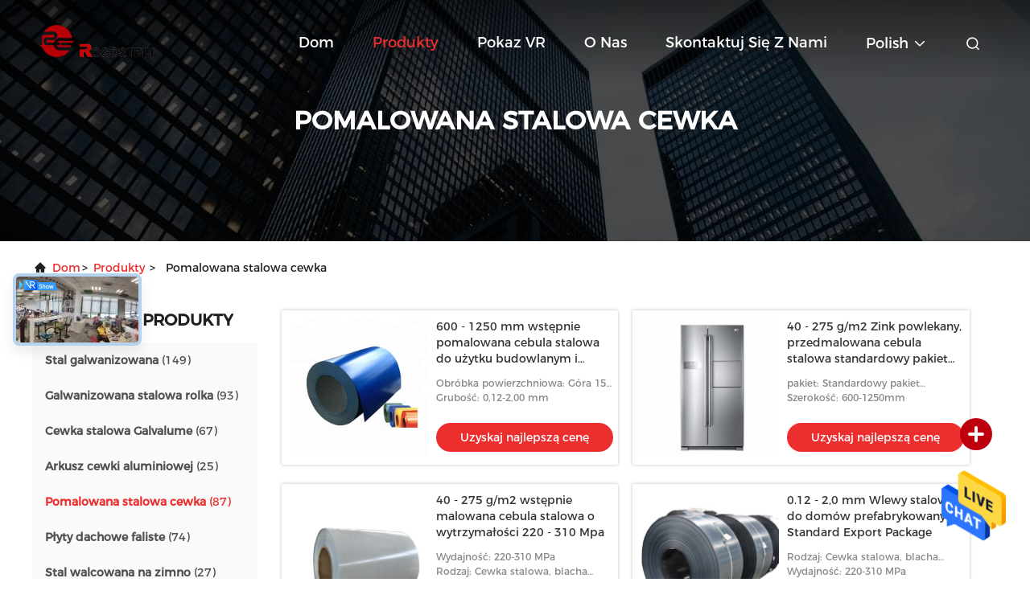

--- FILE ---
content_type: text/html
request_url: https://polish.prepaintedgalvanizedsteel.com/supplier-287576-prepainted-steel-coil
body_size: 29915
content:

<!DOCTYPE html>
<html  >
<head>
	<meta charset="utf-8">
	<meta http-equiv="X-UA-Compatible" content="IE=edge">
	<meta name="viewport" content="width=device-width, initial-scale=1.0, maximum-scale=5.1">
    <link rel="alternate" href="//m.polish.prepaintedgalvanizedsteel.com/supplier-287576-prepainted-steel-coil" media="only screen and (max-width: 640px)" />
<link hreflang="en" rel="alternate" href="https://www.prepaintedgalvanizedsteel.com/supplier-287576-prepainted-steel-coil" />
<link hreflang="fr" rel="alternate" href="https://french.prepaintedgalvanizedsteel.com/supplier-287576-prepainted-steel-coil" />
<link hreflang="de" rel="alternate" href="https://german.prepaintedgalvanizedsteel.com/supplier-287576-prepainted-steel-coil" />
<link hreflang="it" rel="alternate" href="https://italian.prepaintedgalvanizedsteel.com/supplier-287576-prepainted-steel-coil" />
<link hreflang="ru" rel="alternate" href="https://russian.prepaintedgalvanizedsteel.com/supplier-287576-prepainted-steel-coil" />
<link hreflang="es" rel="alternate" href="https://spanish.prepaintedgalvanizedsteel.com/supplier-287576-prepainted-steel-coil" />
<link hreflang="pt" rel="alternate" href="https://portuguese.prepaintedgalvanizedsteel.com/supplier-287576-prepainted-steel-coil" />
<link hreflang="nl" rel="alternate" href="https://dutch.prepaintedgalvanizedsteel.com/supplier-287576-prepainted-steel-coil" />
<link hreflang="el" rel="alternate" href="https://greek.prepaintedgalvanizedsteel.com/supplier-287576-prepainted-steel-coil" />
<link hreflang="ja" rel="alternate" href="https://japanese.prepaintedgalvanizedsteel.com/supplier-287576-prepainted-steel-coil" />
<link hreflang="ko" rel="alternate" href="https://korean.prepaintedgalvanizedsteel.com/supplier-287576-prepainted-steel-coil" />
<link hreflang="ar" rel="alternate" href="https://arabic.prepaintedgalvanizedsteel.com/supplier-287576-prepainted-steel-coil" />
<link hreflang="hi" rel="alternate" href="https://hindi.prepaintedgalvanizedsteel.com/supplier-287576-prepainted-steel-coil" />
<link hreflang="tr" rel="alternate" href="https://turkish.prepaintedgalvanizedsteel.com/supplier-287576-prepainted-steel-coil" />
<link hreflang="id" rel="alternate" href="https://indonesian.prepaintedgalvanizedsteel.com/supplier-287576-prepainted-steel-coil" />
<link hreflang="vi" rel="alternate" href="https://vietnamese.prepaintedgalvanizedsteel.com/supplier-287576-prepainted-steel-coil" />
<link hreflang="th" rel="alternate" href="https://thai.prepaintedgalvanizedsteel.com/supplier-287576-prepainted-steel-coil" />
<link hreflang="bn" rel="alternate" href="https://bengali.prepaintedgalvanizedsteel.com/supplier-287576-prepainted-steel-coil" />
<link hreflang="fa" rel="alternate" href="https://persian.prepaintedgalvanizedsteel.com/supplier-287576-prepainted-steel-coil" />
<style type="text/css">
/*<![CDATA[*/
.consent__cookie {position: fixed;top: 0;left: 0;width: 100%;height: 0%;z-index: 100000;}.consent__cookie_bg {position: fixed;top: 0;left: 0;width: 100%;height: 100%;background: #000;opacity: .6;display: none }.consent__cookie_rel {position: fixed;bottom:0;left: 0;width: 100%;background: #fff;display: -webkit-box;display: -ms-flexbox;display: flex;flex-wrap: wrap;padding: 24px 80px;-webkit-box-sizing: border-box;box-sizing: border-box;-webkit-box-pack: justify;-ms-flex-pack: justify;justify-content: space-between;-webkit-transition: all ease-in-out .3s;transition: all ease-in-out .3s }.consent__close {position: absolute;top: 20px;right: 20px;cursor: pointer }.consent__close svg {fill: #777 }.consent__close:hover svg {fill: #000 }.consent__cookie_box {flex: 1;word-break: break-word;}.consent__warm {color: #777;font-size: 16px;margin-bottom: 12px;line-height: 19px }.consent__title {color: #333;font-size: 20px;font-weight: 600;margin-bottom: 12px;line-height: 23px }.consent__itxt {color: #333;font-size: 14px;margin-bottom: 12px;display: -webkit-box;display: -ms-flexbox;display: flex;-webkit-box-align: center;-ms-flex-align: center;align-items: center }.consent__itxt i {display: -webkit-inline-box;display: -ms-inline-flexbox;display: inline-flex;width: 28px;height: 28px;border-radius: 50%;background: #e0f9e9;margin-right: 8px;-webkit-box-align: center;-ms-flex-align: center;align-items: center;-webkit-box-pack: center;-ms-flex-pack: center;justify-content: center }.consent__itxt svg {fill: #3ca860 }.consent__txt {color: #a6a6a6;font-size: 14px;margin-bottom: 8px;line-height: 17px }.consent__btns {display: -webkit-box;display: -ms-flexbox;display: flex;-webkit-box-orient: vertical;-webkit-box-direction: normal;-ms-flex-direction: column;flex-direction: column;-webkit-box-pack: center;-ms-flex-pack: center;justify-content: center;flex-shrink: 0;}.consent__btn {width: 280px;height: 40px;line-height: 40px;text-align: center;background: #3ca860;color: #fff;border-radius: 4px;margin: 8px 0;-webkit-box-sizing: border-box;box-sizing: border-box;cursor: pointer }.consent__btn:hover {background: #00823b }.consent__btn.empty {color: #3ca860;border: 1px solid #3ca860;background: #fff }.consent__btn.empty:hover {background: #3ca860;color: #fff }.open .consent__cookie_bg {display: block }.open .consent__cookie_rel {bottom: 0 }@media (max-width: 760px) {.consent__btns {width: 100%;align-items: center;}.consent__cookie_rel {padding: 20px 24px }}.consent__cookie.open {display: block;}.consent__cookie {display: none;}
/*]]>*/
</style>
<script type="text/javascript">
/*<![CDATA[*/
window.isvideotpl = 0;window.detailurl = '';

var g_tp = '';
var colorUrl = '';
var query_string = ["Products","Show",287576];
var customtplcolor = 99708;
/*]]>*/
</script>
<title>Pomalowana stalowa cewka fabryka,  Pomalowana stalowa cewka produkty z Chin</title>
    <meta name="keywords" content="Chiny Pomalowana stalowa cewka, Pomalowana stalowa cewka fabryka, kupować Pomalowana stalowa cewka, dobra jakość Pomalowana stalowa cewka" />
    <meta name="description" content="Kup tanio Pomalowana stalowa cewka od Pomalowana stalowa cewka fabryka, Zapewniamy dobrą jakość Pomalowana stalowa cewka z Chin." />
     <meta property="og:type" content="website">
			<meta property="og:image:url" content="https://polish.prepaintedgalvanizedsteel.com/photo/pd19393221-matowe_ppgi_galwanizowane_stalowe_cewki_do_materia_w_budowlanych_3mt_8mt.jpg">
			<meta property="og:image:type" content="image/gif">

    <meta property="og:title" content="Chiny Pomalowana stalowa cewka, Pomalowana stalowa cewka fabryka, kupować Pomalowana stalowa cewka, dobra jakość Pomalowana stalowa cewka" >
    <meta property="og:site_name" content="Rogo Industrial (Shanghai) Co., Ltd.">
    <meta property="og:url" content="https://polish.prepaintedgalvanizedsteel.com/supplier-287576-prepainted-steel-coil">
    <meta property="og:image" content=https://polish.prepaintedgalvanizedsteel.com/photo/pd19393221-matowe_ppgi_galwanizowane_stalowe_cewki_do_materia_w_budowlanych_3mt_8mt.jpg>
    <meta property="og:description" content="Kup tanio Pomalowana stalowa cewka od Pomalowana stalowa cewka fabryka, Zapewniamy dobrą jakość Pomalowana stalowa cewka z Chin." />
				<link rel='preload'
					  href=/photo/prepaintedgalvanizedsteel/sitetpl/style/commonV2.css?ver=1686640258 as='style'><link type='text/css' rel='stylesheet'
					  href=/photo/prepaintedgalvanizedsteel/sitetpl/style/commonV2.css?ver=1686640258 media='all'><script type="application/ld+json">[{"@context":"https:\/\/schema.org","@type":"Organization","name":"Rogo Industrial (Shanghai) Co., Ltd.","description":"Kup tanio Pomalowana stalowa cewka od Pomalowana stalowa cewka fabryka, Zapewniamy dobr\u0105 jako\u015b\u0107 Pomalowana stalowa cewka z Chin.","url":"https:\/\/www.prepaintedgalvanizedsteel.com\/supplier-287576-prepainted-steel-coil","logo":"\/logo.gif","address":{"@type":"PostalAddress","addressLocality":"China","addressRegion":"CN","postalCode":"999001","streetAddress":"NO.600, MOHE ROAD, BAOSHAN DISTRICT, SZANGHAJ, CHINY"},"email":"seven@rogosteel.com","image":"\/photo\/cl21774221-rogo_industrial_shanghai_co_ltd.jpg","faxNumber":"86-21-6117-9339","telephone":"86-21-6117-9338"},{"@context":"https:\/\/schema.org","@type":"BreadcrumbList","itemListElement":[{"@type":"ListItem","position":2,"name":"Produkty","item":"https:\/\/polish.prepaintedgalvanizedsteel.com\/products.html"},{"@type":"ListItem","position":3,"name":"Pomalowana stalowa cewka","item":"https:\/\/polish.prepaintedgalvanizedsteel.com\/supplier-287576-prepainted-steel-coil"},{"@type":"ListItem","position":1,"name":"Dom","item":"https:\/\/polish.prepaintedgalvanizedsteel.com\/index.html"}]},{"itemListElement":[{"item":{"@context":"http:\/\/schema.org\/","@type":"Product","category":"Pomalowana stalowa cewka","name":"600 - 1250 mm wst\u0119pnie pomalowana cebula stalowa do u\u017cytku budowlanym i przemys\u0142owym","url":"\/sale-40444644-600-1250mm-prepainted-steel-coil-for-construction-and-industrial-use.html","image":["\/photo\/pl157461629-600_1250mm_prepainted_steel_coil_for_construction_and_industrial_use.jpg"],"description":"Kup tanio Pomalowana stalowa cewka od Pomalowana stalowa cewka fabryka, Zapewniamy dobr\u0105 jako\u015b\u0107 Pomalowana stalowa cewka z Chin.","brand":{"@type":"Brand","name":"ROGOSTEEL"},"sku":"ROGOSTEEL","manufacturer":{"@type":"Organization","legalName":"Rogo Industrial (Shanghai) Co., Ltd.","address":{"@type":"PostalAddress","addressCountry":"China","addressLocality":"NO.600, MOHE ROAD, BAOSHAN DISTRICT, SZANGHAJ, CHINY"}},"review":{"@type":"Review","reviewRating":{"@type":"Rating","ratingValue":5},"author":{"@type":"Person","name":"Mrs. Chen"}},"aggregateRating":{"@type":"aggregateRating","ratingValue":4.9000000000000003552713678800500929355621337890625,"reviewCount":162,"name":"Overall Rating"}},"position":1,"@type":"ListItem"},{"item":{"@context":"http:\/\/schema.org\/","@type":"Product","category":"Pomalowana stalowa cewka","name":"40 - 275 g\/m2 Zink powlekany, przedmalowana cebula stalowa standardowy pakiet eksportowy","url":"\/sale-40444648-40-275g-m2-zinc-coated-prepainted-steel-coil-standard-export-package.html","image":["\/photo\/pl157461630-40_275g_m2_zinc_coated_prepainted_steel_coil_standard_export_package.jpg"],"description":"Kup tanio Pomalowana stalowa cewka od Pomalowana stalowa cewka fabryka, Zapewniamy dobr\u0105 jako\u015b\u0107 Pomalowana stalowa cewka z Chin.","brand":{"@type":"Brand","name":"ROGOSTEEL"},"sku":"ROGOSTEEL","manufacturer":{"@type":"Organization","legalName":"Rogo Industrial (Shanghai) Co., Ltd.","address":{"@type":"PostalAddress","addressCountry":"China","addressLocality":"NO.600, MOHE ROAD, BAOSHAN DISTRICT, SZANGHAJ, CHINY"}},"review":{"@type":"Review","reviewRating":{"@type":"Rating","ratingValue":5},"author":{"@type":"Person","name":"Mrs. Chen"}},"aggregateRating":{"@type":"aggregateRating","ratingValue":5,"reviewCount":184,"name":"Overall Rating"}},"position":2,"@type":"ListItem"},{"item":{"@context":"http:\/\/schema.org\/","@type":"Product","category":"Pomalowana stalowa cewka","name":"40 - 275 g\/m2 wst\u0119pnie malowana cebula stalowa o wytrzyma\u0142o\u015bci 220 - 310 Mpa","url":"\/sale-40444657-40-275g-m2-pre-painted-steel-coil-with-yield-strength-220-310mpa.html","image":["\/photo\/pl157461637-40_275g_m2_pre_painted_steel_coil_with_yield_strength_220_310mpa.jpg"],"description":"Kup tanio Pomalowana stalowa cewka od Pomalowana stalowa cewka fabryka, Zapewniamy dobr\u0105 jako\u015b\u0107 Pomalowana stalowa cewka z Chin.","brand":{"@type":"Brand","name":"ROGOSTEEL"},"sku":"ROGOSTEEL","manufacturer":{"@type":"Organization","legalName":"Rogo Industrial (Shanghai) Co., Ltd.","address":{"@type":"PostalAddress","addressCountry":"China","addressLocality":"NO.600, MOHE ROAD, BAOSHAN DISTRICT, SZANGHAJ, CHINY"}},"review":{"@type":"Review","reviewRating":{"@type":"Rating","ratingValue":5},"author":{"@type":"Person","name":"Mrs. Chen"}},"aggregateRating":{"@type":"aggregateRating","ratingValue":4.9000000000000003552713678800500929355621337890625,"reviewCount":106,"name":"Overall Rating"}},"position":3,"@type":"ListItem"},{"item":{"@context":"http:\/\/schema.org\/","@type":"Product","category":"Pomalowana stalowa cewka","name":"0.12 - 2,0 mm Wlewy stalowe do dom\u00f3w prefabrykowanych Standard Export Package","url":"\/sale-40444673-0-12-2-0mm-prepainted-steel-coil-for-prefab-house-standard-export-package.html","image":["\/photo\/pl157461643-0_12_2_0mm_prepainted_steel_coil_for_prefab_house_standard_export_package.jpg"],"description":"Kup tanio Pomalowana stalowa cewka od Pomalowana stalowa cewka fabryka, Zapewniamy dobr\u0105 jako\u015b\u0107 Pomalowana stalowa cewka z Chin.","brand":{"@type":"Brand","name":"ROGOSTEEL"},"sku":"ROGOSTEEL","manufacturer":{"@type":"Organization","legalName":"Rogo Industrial (Shanghai) Co., Ltd.","address":{"@type":"PostalAddress","addressCountry":"China","addressLocality":"NO.600, MOHE ROAD, BAOSHAN DISTRICT, SZANGHAJ, CHINY"}},"review":{"@type":"Review","reviewRating":{"@type":"Rating","ratingValue":5},"author":{"@type":"Person","name":"Mrs. Chen"}},"aggregateRating":{"@type":"aggregateRating","ratingValue":4.79999999999999982236431605997495353221893310546875,"reviewCount":171,"name":"Overall Rating"}},"position":4,"@type":"ListItem"},{"item":{"@context":"http:\/\/schema.org\/","@type":"Product","category":"Pomalowana stalowa cewka","name":"40 - 275 g\/m2 Powierzchnia cynkowa, oczyszczona ze stali","url":"\/sale-40444677-40-275g-m2-zinc-coating-prepainted-steel-coil-in-all-ral-colors.html","image":["\/photo\/pl157461644-40_275g_m2_zinc_coating_prepainted_steel_coil_in_all_ral_colors.jpg"],"description":"Kup tanio Pomalowana stalowa cewka od Pomalowana stalowa cewka fabryka, Zapewniamy dobr\u0105 jako\u015b\u0107 Pomalowana stalowa cewka z Chin.","brand":{"@type":"Brand","name":"ROGOSTEEL"},"sku":"ROGOSTEEL","manufacturer":{"@type":"Organization","legalName":"Rogo Industrial (Shanghai) Co., Ltd.","address":{"@type":"PostalAddress","addressCountry":"China","addressLocality":"NO.600, MOHE ROAD, BAOSHAN DISTRICT, SZANGHAJ, CHINY"}},"review":{"@type":"Review","reviewRating":{"@type":"Rating","ratingValue":5},"author":{"@type":"Person","name":"Mrs. Chen"}},"aggregateRating":{"@type":"aggregateRating","ratingValue":4.5999999999999996447286321199499070644378662109375,"reviewCount":193,"name":"Overall Rating"}},"position":5,"@type":"ListItem"},{"item":{"@context":"http:\/\/schema.org\/","@type":"Product","category":"Pomalowana stalowa cewka","name":"SGCC 40 - 275 g\/m2 Wlewy stalowe z galwanizowan\u0105 farb\u0105 do paneli kanapkowej","url":"\/sale-40444683-sgcc-40-275g-m2-prepainted-galvanized-steel-coil-for-sandwich-panel.html","image":["\/photo\/pl157461645-sgcc_40_275g_m2_prepainted_galvanized_steel_coil_for_sandwich_panel.jpg"],"description":"Kup tanio Pomalowana stalowa cewka od Pomalowana stalowa cewka fabryka, Zapewniamy dobr\u0105 jako\u015b\u0107 Pomalowana stalowa cewka z Chin.","brand":{"@type":"Brand","name":"ROGOSTEEL"},"sku":"ROGOSTEEL","manufacturer":{"@type":"Organization","legalName":"Rogo Industrial (Shanghai) Co., Ltd.","address":{"@type":"PostalAddress","addressCountry":"China","addressLocality":"NO.600, MOHE ROAD, BAOSHAN DISTRICT, SZANGHAJ, CHINY"}},"review":{"@type":"Review","reviewRating":{"@type":"Rating","ratingValue":5},"author":{"@type":"Person","name":"Mrs. Chen"}},"aggregateRating":{"@type":"aggregateRating","ratingValue":4.9000000000000003552713678800500929355621337890625,"reviewCount":164,"name":"Overall Rating"}},"position":6,"@type":"ListItem"},{"item":{"@context":"http:\/\/schema.org\/","@type":"Product","category":"Pomalowana stalowa cewka","name":"RAL Kolorowa wst\u0119pnie pomalowana cebula stalowa do dachu 40 - 275 g\/m2","url":"\/sale-40444687-ral-color-prepainted-steel-coil-for-roofing-40-275g-m2.html","image":["\/photo\/pl144481115-ral_color_prepainted_steel_coil_for_roofing_40_275g_m2.jpg"],"description":"Kup tanio Pomalowana stalowa cewka od Pomalowana stalowa cewka fabryka, Zapewniamy dobr\u0105 jako\u015b\u0107 Pomalowana stalowa cewka z Chin.","brand":{"@type":"Brand","name":"ROGOSTEEL"},"sku":"ROGOSTEEL","manufacturer":{"@type":"Organization","legalName":"Rogo Industrial (Shanghai) Co., Ltd.","address":{"@type":"PostalAddress","addressCountry":"China","addressLocality":"NO.600, MOHE ROAD, BAOSHAN DISTRICT, SZANGHAJ, CHINY"}},"review":{"@type":"Review","reviewRating":{"@type":"Rating","ratingValue":5},"author":{"@type":"Person","name":"Mrs. Chen"}},"aggregateRating":{"@type":"aggregateRating","ratingValue":4.9000000000000003552713678800500929355621337890625,"reviewCount":157,"name":"Overall Rating"}},"position":7,"@type":"ListItem"},{"item":{"@context":"http:\/\/schema.org\/","@type":"Product","category":"Pomalowana stalowa cewka","name":"220 - 310Mpa Pow\u0142oka cynkowa Malowana stalowa cewka o grubo\u015bci 0,12 - 2,00 mm","url":"\/sale-40217072-220-310mpa-zinc-coating-prepainted-steel-coil-0-12-2-00mm-thickness.html","image":["\/photo\/pl156584832-220_310mpa_zinc_coating_prepainted_steel_coil_0_12_2_00mm_thickness.jpg"],"description":"Kup tanio Pomalowana stalowa cewka od Pomalowana stalowa cewka fabryka, Zapewniamy dobr\u0105 jako\u015b\u0107 Pomalowana stalowa cewka z Chin.","brand":{"@type":"Brand","name":"ROGOSTEEL"},"sku":"ROGOSTEEL","manufacturer":{"@type":"Organization","legalName":"Rogo Industrial (Shanghai) Co., Ltd.","address":{"@type":"PostalAddress","addressCountry":"China","addressLocality":"NO.600, MOHE ROAD, BAOSHAN DISTRICT, SZANGHAJ, CHINY"}},"review":{"@type":"Review","reviewRating":{"@type":"Rating","ratingValue":5},"author":{"@type":"Person","name":"Mrs. Chen"}},"aggregateRating":{"@type":"aggregateRating","ratingValue":4.9000000000000003552713678800500929355621337890625,"reviewCount":162,"name":"Overall Rating"}},"position":8,"@type":"ListItem"},{"item":{"@context":"http:\/\/schema.org\/","@type":"Product","category":"Pomalowana stalowa cewka","name":"Powlekana obr\u00f3bka powierzchni Malowana stalowa cewka 0,12 - 2,00 mm Z61 - Z80","url":"\/sale-40217098-coated-surface-treatment-prepainted-steel-coil-0-12-2-00mm-z61-z80.html","image":["\/photo\/pl156584989-coated_surface_treatment_prepainted_steel_coil_0_12_2_00mm_z61_z80.jpg"],"description":"Kup tanio Pomalowana stalowa cewka od Pomalowana stalowa cewka fabryka, Zapewniamy dobr\u0105 jako\u015b\u0107 Pomalowana stalowa cewka z Chin.","brand":{"@type":"Brand","name":"ROGOSTEEL"},"sku":"ROGOSTEEL","manufacturer":{"@type":"Organization","legalName":"Rogo Industrial (Shanghai) Co., Ltd.","address":{"@type":"PostalAddress","addressCountry":"China","addressLocality":"NO.600, MOHE ROAD, BAOSHAN DISTRICT, SZANGHAJ, CHINY"}},"review":{"@type":"Review","reviewRating":{"@type":"Rating","ratingValue":5},"author":{"@type":"Person","name":"Mrs. Chen"}},"aggregateRating":{"@type":"aggregateRating","ratingValue":4.5999999999999996447286321199499070644378662109375,"reviewCount":142,"name":"Overall Rating"}},"position":9,"@type":"ListItem"},{"item":{"@context":"http:\/\/schema.org\/","@type":"Product","category":"Pomalowana stalowa cewka","name":"Cewka stalowa malowana w ca\u0142o\u015bci w kolorze RAL 220 - 310Mpa Odporna na korozj\u0119 i rdz\u0119","url":"\/sale-40217136-all-ral-color-prepainted-steel-coil-220-310mpa-corrosion-and-rust-resistant.html","image":["\/photo\/pl156585027-all_ral_color_prepainted_steel_coil_220_310mpa_corrosion_and_rust_resistant.jpg"],"description":"Kup tanio Pomalowana stalowa cewka od Pomalowana stalowa cewka fabryka, Zapewniamy dobr\u0105 jako\u015b\u0107 Pomalowana stalowa cewka z Chin.","brand":{"@type":"Brand","name":"ROGOSTEEL"},"sku":"ROGOSTEEL","manufacturer":{"@type":"Organization","legalName":"Rogo Industrial (Shanghai) Co., Ltd.","address":{"@type":"PostalAddress","addressCountry":"China","addressLocality":"NO.600, MOHE ROAD, BAOSHAN DISTRICT, SZANGHAJ, CHINY"}},"review":{"@type":"Review","reviewRating":{"@type":"Rating","ratingValue":5},"author":{"@type":"Person","name":"Mrs. Chen"}},"aggregateRating":{"@type":"aggregateRating","ratingValue":5,"reviewCount":151,"name":"Overall Rating"}},"position":10,"@type":"ListItem"}]}]</script></head>
<body>
<img src="/logo.gif" style="display:none"/>
    <div id="floatAd" style="z-index: 110000;position:absolute;right:30px;bottom:60px;height:79px;display: block;">
                                <a href="/webim/webim_tab.html" rel="nofollow" onclick= 'setwebimCookie(0,0,26);' target="_blank">
            <img style="width: 80px;cursor: pointer;" alt='Wyślij wiadomość' src="/images/floatimage_chat.gif"/>
        </a>
                                </div>
<a style="display: none!important;" title="Rogo Industrial (Shanghai) Co., Ltd." class="float-inquiry" href="/contactnow.html" onclick='setinquiryCookie("{\"showproduct\":0,\"pid\":0,\"name\":\"\",\"source_url\":\"\",\"picurl\":\"\",\"propertyDetail\":[],\"username\":\"Mrs. Chen\",\"viewTime\":\"Ostatnie logowanie : 0 godzin 52 minuty temu\",\"subject\":\"Prosz\\u0119 o przes\\u0142anie cennika\",\"countrycode\":\"CA\"}");'></a>
<script>
    function getCookie(name) {
        var arr = document.cookie.match(new RegExp("(^| )" + name + "=([^;]*)(;|$)"));
        if (arr != null) {
            return unescape(arr[2]);
        }
        return null;
    }
    var is_new_mjy = '0';
    if (is_new_mjy==1 && isMobileDevice() && getCookie('webim_login_name') && getCookie('webim_buyer_id') && getCookie('webim_34666_seller_id')) {
        document.getElementById("floatAd").style.display = "none";
    }
    // 检测是否是移动端访问
    function isMobileDevice() {
        return /Android|webOS|iPhone|iPad|iPod|BlackBerry|IEMobile|Opera Mini/i.test(navigator.userAgent);
    }

</script>
<script>
var originProductInfo = '';
var originProductInfo = {"showproduct":1,"pid":"10798140","name":"cynk 40-275 0.12mm kolor kwiatu cewka stalowa do dekoracji polietylenowego pojemnika","source_url":"\/sale-10798140-cynk-40-275-0-12mm-kolor-kwiatu-cewka-stalowa-do-dekoracji-polietylenowego-pojemnika.html","picurl":"\/photo\/pd19439228-zinc_40_275_0_12mm_color_flower_prepainted_steel_coil_for_decoration_polyethylene_container.jpg","propertyDetail":[["Nazwa przedmiotu","cynk 40-275 0.12mm kolor kwiatu cewka stalowa do dekoracji polietylenowego pojemnika"],["Cynkowanie","\u2264275 g \/ m2"],["Certyfikat","ISO 9001: 2008 \/ SGS \/ BV"],["typu","Cewka lub p\u0142yta"]],"company_name":null,"picurl_c":"\/photo\/pc19439228-zinc_40_275_0_12mm_color_flower_prepainted_steel_coil_for_decoration_polyethylene_container.jpg","price":"Negotiable","username":"Yuan","viewTime":"Ostatnie logowanie : 3 godzin 52 minuty temu","subject":"Ile za Tw\u00f3j komputer cynk 40-275 0.12mm kolor kwiatu cewka stalowa do dekoracji polietylenowego pojemnika","countrycode":"CA"};
var save_url = "/contactsave.html";
var update_url = "/updateinquiry.html";
var productInfo = {};
var defaulProductInfo = {};
var myDate = new Date();
var curDate = myDate.getFullYear()+'-'+(parseInt(myDate.getMonth())+1)+'-'+myDate.getDate();
var message = '';
var default_pop = 1;
var leaveMessageDialog = document.getElementsByClassName('leave-message-dialog')[0]; // 获取弹层
var _$$ = function (dom) {
    return document.querySelectorAll(dom);
};
resInfo = originProductInfo;
defaulProductInfo.pid = resInfo['pid'];
defaulProductInfo.productName = resInfo['name'];
defaulProductInfo.productInfo = resInfo['propertyDetail'];
defaulProductInfo.productImg = resInfo['picurl_c'];
defaulProductInfo.subject = resInfo['subject'];
defaulProductInfo.productImgAlt = resInfo['name'];
var inquirypopup_tmp = 1;
var message = 'Drogi,'+'\r\n'+"Jestem zainteresowany"+' '+trim(resInfo['name'])+", czy możesz przesłać mi więcej szczegółów, takich jak typ, rozmiar, MOQ, materiał itp."+'\r\n'+"Dzięki!"+'\r\n'+"Czekam na Twoją odpowiedź.";
var message_1 = 'Drogi,'+'\r\n'+"Jestem zainteresowany"+' '+trim(resInfo['name'])+", czy możesz przesłać mi więcej szczegółów, takich jak typ, rozmiar, MOQ, materiał itp."+'\r\n'+"Dzięki!"+'\r\n'+"Czekam na Twoją odpowiedź.";
var message_2 = 'Cześć,'+'\r\n'+"Szukam"+' '+trim(resInfo['name'])+", proszę o przesłanie ceny, specyfikacji i zdjęcia."+'\r\n'+"Twoja szybka odpowiedź będzie bardzo mile widziana."+'\r\n'+"Zapraszam do kontaktu w celu uzyskania dalszych informacji."+'\r\n'+"Wielkie dzięki.";
var message_3 = 'Cześć,'+'\r\n'+trim(resInfo['name'])+' '+"spełnia moje oczekiwania."+'\r\n'+"Proszę podać najlepszą cenę i inne informacje o produkcie."+'\r\n'+"Zapraszam do kontaktu mailowego."+'\r\n'+"Wielkie dzięki.";

var message_4 = 'Drogi,'+'\r\n'+"Jaka jest cena FOB na Twoim"+' '+trim(resInfo['name'])+'?'+'\r\n'+"Jaka jest nazwa najbliższego portu?"+'\r\n'+"Proszę o odpowiedź jak najszybciej, byłoby lepiej, gdybyśmy udzielili dalszych informacji."+'\r\n'+"Pozdrowienia!";
var message_5 = 'Cześć,'+'\r\n'+"Jestem bardzo zainteresowany twoją"+' '+trim(resInfo['name'])+'.'+'\r\n'+"Proszę o przesłanie mi szczegółów produktu."+'\r\n'+"Czekam na Twoją szybką odpowiedź."+'\r\n'+"Zapraszam do kontaktu mailowego."+'\r\n'+"Pozdrowienia!";

var message_6 = 'Drogi,'+'\r\n'+"Podaj nam informacje o swoim"+' '+trim(resInfo['name'])+", takie jak rodzaj, rozmiar, materiał i oczywiście najlepsza cena."+'\r\n'+"Czekam na Twoją szybką odpowiedź."+'\r\n'+"Dziękuję Ci!";
var message_7 = 'Drogi,'+'\r\n'+"Czy możesz dostarczyć"+' '+trim(resInfo['name'])+" dla nas?"+'\r\n'+"Najpierw potrzebujemy cennika i niektórych szczegółów produktu."+'\r\n'+"Mam nadzieję, że otrzymam odpowiedź jak najszybciej i czekam na współpracę."+'\r\n'+"Dziękuję Ci bardzo.";
var message_8 = 'cześć,'+'\r\n'+"Szukam"+' '+trim(resInfo['name'])+", proszę o bardziej szczegółowe informacje o produkcie."+'\r\n'+"Czekam na odpowiedź."+'\r\n'+"Dziękuję Ci!";
var message_9 = 'Cześć,'+'\r\n'+"Twój"+' '+trim(resInfo['name'])+" bardzo dobrze spełnia moje wymagania."+'\r\n'+"Proszę o przesłanie ceny, specyfikacji i podobnego modelu będzie OK."+'\r\n'+"Zapraszam do rozmowy ze mną."+'\r\n'+"Dzięki!";
var message_10 = 'Drogi,'+'\r\n'+"Chcę dowiedzieć się więcej o szczegółach i wycenie"+' '+trim(resInfo['name'])+'.'+'\r\n'+"Nie wahaj się ze mną skontaktować."+'\r\n'+"Pozdrowienia!";

var r = getRandom(1,10);

defaulProductInfo.message = eval("message_"+r);

var mytAjax = {

    post: function(url, data, fn) {
        var xhr = new XMLHttpRequest();
        xhr.open("POST", url, true);
        xhr.setRequestHeader("Content-Type", "application/x-www-form-urlencoded;charset=UTF-8");
        xhr.setRequestHeader("X-Requested-With", "XMLHttpRequest");
        xhr.setRequestHeader('Content-Type','text/plain;charset=UTF-8');
        xhr.onreadystatechange = function() {
            if(xhr.readyState == 4 && (xhr.status == 200 || xhr.status == 304)) {
                fn.call(this, xhr.responseText);
            }
        };
        xhr.send(data);
    },

    postform: function(url, data, fn) {
        var xhr = new XMLHttpRequest();
        xhr.open("POST", url, true);
        xhr.setRequestHeader("X-Requested-With", "XMLHttpRequest");
        xhr.onreadystatechange = function() {
            if(xhr.readyState == 4 && (xhr.status == 200 || xhr.status == 304)) {
                fn.call(this, xhr.responseText);
            }
        };
        xhr.send(data);
    }
};
window.onload = function(){
    leaveMessageDialog = document.getElementsByClassName('leave-message-dialog')[0];
    if (window.localStorage.recordDialogStatus=='undefined' || (window.localStorage.recordDialogStatus!='undefined' && window.localStorage.recordDialogStatus != curDate)) {
        setTimeout(function(){
            if(parseInt(inquirypopup_tmp%10) == 1){
                creatDialog(defaulProductInfo, 1);
            }
        }, 6000);
    }
};
function trim(str)
{
    str = str.replace(/(^\s*)/g,"");
    return str.replace(/(\s*$)/g,"");
};
function getRandom(m,n){
    var num = Math.floor(Math.random()*(m - n) + n);
    return num;
};
function strBtn(param) {

    var starattextarea = document.getElementById("textareamessage").value.length;
    var email = document.getElementById("startEmail").value;

    var default_tip = document.querySelectorAll(".watermark_container").length;
    if (20 < starattextarea && starattextarea < 3000) {
        if(default_tip>0){
            document.getElementById("textareamessage1").parentNode.parentNode.nextElementSibling.style.display = "none";
        }else{
            document.getElementById("textareamessage1").parentNode.nextElementSibling.style.display = "none";
        }

    } else {
        if(default_tip>0){
            document.getElementById("textareamessage1").parentNode.parentNode.nextElementSibling.style.display = "block";
        }else{
            document.getElementById("textareamessage1").parentNode.nextElementSibling.style.display = "block";
        }

        return;
    }

    // var re = /^([a-zA-Z0-9_-])+@([a-zA-Z0-9_-])+\.([a-zA-Z0-9_-])+/i;/*邮箱不区分大小写*/
    var re = /^[a-zA-Z0-9][\w-]*(\.?[\w-]+)*@[a-zA-Z0-9-]+(\.[a-zA-Z0-9]+)+$/i;
    if (!re.test(email)) {
        document.getElementById("startEmail").nextElementSibling.style.display = "block";
        return;
    } else {
        document.getElementById("startEmail").nextElementSibling.style.display = "none";
    }

    var subject = document.getElementById("pop_subject").value;
    var pid = document.getElementById("pop_pid").value;
    var message = document.getElementById("textareamessage").value;
    var sender_email = document.getElementById("startEmail").value;
    var tel = '';
    if (document.getElementById("tel0") != undefined && document.getElementById("tel0") != '')
        tel = document.getElementById("tel0").value;
    var form_serialize = '&tel='+tel;

    form_serialize = form_serialize.replace(/\+/g, "%2B");
    mytAjax.post(save_url,"pid="+pid+"&subject="+subject+"&email="+sender_email+"&message="+(message)+form_serialize,function(res){
        var mes = JSON.parse(res);
        if(mes.status == 200){
            var iid = mes.iid;
            document.getElementById("pop_iid").value = iid;
            document.getElementById("pop_uuid").value = mes.uuid;

            if(typeof gtag_report_conversion === "function"){
                gtag_report_conversion();//执行统计js代码
            }
            if(typeof fbq === "function"){
                fbq('track','Purchase');//执行统计js代码
            }
        }
    });
    for (var index = 0; index < document.querySelectorAll(".dialog-content-pql").length; index++) {
        document.querySelectorAll(".dialog-content-pql")[index].style.display = "none";
    };
    $('#idphonepql').val(tel);
    document.getElementById("dialog-content-pql-id").style.display = "block";
    ;
};
function twoBtnOk(param) {

    var selectgender = document.getElementById("Mr").innerHTML;
    var iid = document.getElementById("pop_iid").value;
    var sendername = document.getElementById("idnamepql").value;
    var senderphone = document.getElementById("idphonepql").value;
    var sendercname = document.getElementById("idcompanypql").value;
    var uuid = document.getElementById("pop_uuid").value;
    var gender = 2;
    if(selectgender == 'Mr.') gender = 0;
    if(selectgender == 'Mrs.') gender = 1;
    var pid = document.getElementById("pop_pid").value;
    var form_serialize = '';

        form_serialize = form_serialize.replace(/\+/g, "%2B");

    mytAjax.post(update_url,"iid="+iid+"&gender="+gender+"&uuid="+uuid+"&name="+(sendername)+"&tel="+(senderphone)+"&company="+(sendercname)+form_serialize,function(res){});

    for (var index = 0; index < document.querySelectorAll(".dialog-content-pql").length; index++) {
        document.querySelectorAll(".dialog-content-pql")[index].style.display = "none";
    };
    document.getElementById("dialog-content-pql-ok").style.display = "block";

};
function toCheckMust(name) {
    $('#'+name+'error').hide();
}
function handClidk(param) {
    var starattextarea = document.getElementById("textareamessage1").value.length;
    var email = document.getElementById("startEmail1").value;
    var default_tip = document.querySelectorAll(".watermark_container").length;
    if (20 < starattextarea && starattextarea < 3000) {
        if(default_tip>0){
            document.getElementById("textareamessage1").parentNode.parentNode.nextElementSibling.style.display = "none";
        }else{
            document.getElementById("textareamessage1").parentNode.nextElementSibling.style.display = "none";
        }

    } else {
        if(default_tip>0){
            document.getElementById("textareamessage1").parentNode.parentNode.nextElementSibling.style.display = "block";
        }else{
            document.getElementById("textareamessage1").parentNode.nextElementSibling.style.display = "block";
        }

        return;
    }

    // var re = /^([a-zA-Z0-9_-])+@([a-zA-Z0-9_-])+\.([a-zA-Z0-9_-])+/i;
    var re = /^[a-zA-Z0-9][\w-]*(\.?[\w-]+)*@[a-zA-Z0-9-]+(\.[a-zA-Z0-9]+)+$/i;
    if (!re.test(email)) {
        document.getElementById("startEmail1").nextElementSibling.style.display = "block";
        return;
    } else {
        document.getElementById("startEmail1").nextElementSibling.style.display = "none";
    }

    var subject = document.getElementById("pop_subject").value;
    var pid = document.getElementById("pop_pid").value;
    var message = document.getElementById("textareamessage1").value;
    var sender_email = document.getElementById("startEmail1").value;
    var form_serialize = tel = '';
    if (document.getElementById("tel1") != undefined && document.getElementById("tel1") != '')
        tel = document.getElementById("tel1").value;
        mytAjax.post(save_url,"email="+sender_email+"&tel="+tel+"&pid="+pid+"&message="+message+"&subject="+subject+form_serialize,function(res){

        var mes = JSON.parse(res);
        if(mes.status == 200){
            var iid = mes.iid;
            document.getElementById("pop_iid").value = iid;
            document.getElementById("pop_uuid").value = mes.uuid;
            if(typeof gtag_report_conversion === "function"){
                gtag_report_conversion();//执行统计js代码
            }
        }

    });
    for (var index = 0; index < document.querySelectorAll(".dialog-content-pql").length; index++) {
        document.querySelectorAll(".dialog-content-pql")[index].style.display = "none";
    };
    $('#idphonepql').val(tel);
    document.getElementById("dialog-content-pql-id").style.display = "block";

};
window.addEventListener('load', function () {
    $('.checkbox-wrap label').each(function(){
        if($(this).find('input').prop('checked')){
            $(this).addClass('on')
        }else {
            $(this).removeClass('on')
        }
    })
    $(document).on('click', '.checkbox-wrap label' , function(ev){
        if (ev.target.tagName.toUpperCase() != 'INPUT') {
            $(this).toggleClass('on')
        }
    })
})

function hand_video(pdata) {
    data = JSON.parse(pdata);
    productInfo.productName = data.productName;
    productInfo.productInfo = data.productInfo;
    productInfo.productImg = data.productImg;
    productInfo.subject = data.subject;

    var message = 'Drogi,'+'\r\n'+"Jestem zainteresowany"+' '+trim(data.productName)+", czy mógłbyś przesłać mi więcej informacji, takich jak rodzaj, rozmiar, ilość, materiał itp."+'\r\n'+"Dzięki!"+'\r\n'+"Czekam na Twoją odpowiedź.";

    var message = 'Drogi,'+'\r\n'+"Jestem zainteresowany"+' '+trim(data.productName)+", czy możesz przesłać mi więcej szczegółów, takich jak typ, rozmiar, MOQ, materiał itp."+'\r\n'+"Dzięki!"+'\r\n'+"Czekam na Twoją odpowiedź.";
    var message_1 = 'Drogi,'+'\r\n'+"Jestem zainteresowany"+' '+trim(data.productName)+", czy możesz przesłać mi więcej szczegółów, takich jak typ, rozmiar, MOQ, materiał itp."+'\r\n'+"Dzięki!"+'\r\n'+"Czekam na Twoją odpowiedź.";
    var message_2 = 'Cześć,'+'\r\n'+"Szukam"+' '+trim(data.productName)+", proszę o przesłanie ceny, specyfikacji i zdjęcia."+'\r\n'+"Twoja szybka odpowiedź będzie bardzo mile widziana."+'\r\n'+"Zapraszam do kontaktu w celu uzyskania dalszych informacji."+'\r\n'+"Wielkie dzięki.";
    var message_3 = 'Cześć,'+'\r\n'+trim(data.productName)+' '+"spełnia moje oczekiwania."+'\r\n'+"Proszę podać najlepszą cenę i inne informacje o produkcie."+'\r\n'+"Zapraszam do kontaktu mailowego."+'\r\n'+"Wielkie dzięki.";

    var message_4 = 'Drogi,'+'\r\n'+"Jaka jest cena FOB na Twoim"+' '+trim(data.productName)+'?'+'\r\n'+"Jaka jest nazwa najbliższego portu?"+'\r\n'+"Proszę o odpowiedź jak najszybciej, byłoby lepiej, gdybyśmy udzielili dalszych informacji."+'\r\n'+"Pozdrowienia!";
    var message_5 = 'Cześć,'+'\r\n'+"Jestem bardzo zainteresowany twoją"+' '+trim(data.productName)+'.'+'\r\n'+"Proszę o przesłanie mi szczegółów produktu."+'\r\n'+"Czekam na Twoją szybką odpowiedź."+'\r\n'+"Zapraszam do kontaktu mailowego."+'\r\n'+"Pozdrowienia!";

    var message_6 = 'Drogi,'+'\r\n'+"Podaj nam informacje o swoim"+' '+trim(data.productName)+", takie jak rodzaj, rozmiar, materiał i oczywiście najlepsza cena."+'\r\n'+"Czekam na Twoją szybką odpowiedź."+'\r\n'+"Dziękuję Ci!";
    var message_7 = 'Drogi,'+'\r\n'+"Czy możesz dostarczyć"+' '+trim(data.productName)+" dla nas?"+'\r\n'+"Najpierw potrzebujemy cennika i niektórych szczegółów produktu."+'\r\n'+"Mam nadzieję, że otrzymam odpowiedź jak najszybciej i czekam na współpracę."+'\r\n'+"Dziękuję Ci bardzo.";
    var message_8 = 'cześć,'+'\r\n'+"Szukam"+' '+trim(data.productName)+", proszę o bardziej szczegółowe informacje o produkcie."+'\r\n'+"Czekam na odpowiedź."+'\r\n'+"Dziękuję Ci!";
    var message_9 = 'Cześć,'+'\r\n'+"Twój"+' '+trim(data.productName)+" bardzo dobrze spełnia moje wymagania."+'\r\n'+"Proszę o przesłanie ceny, specyfikacji i podobnego modelu będzie OK."+'\r\n'+"Zapraszam do rozmowy ze mną."+'\r\n'+"Dzięki!";
    var message_10 = 'Drogi,'+'\r\n'+"Chcę dowiedzieć się więcej o szczegółach i wycenie"+' '+trim(data.productName)+'.'+'\r\n'+"Nie wahaj się ze mną skontaktować."+'\r\n'+"Pozdrowienia!";

    var r = getRandom(1,10);

    productInfo.message = eval("message_"+r);
    if(parseInt(inquirypopup_tmp/10) == 1){
        productInfo.message = "";
    }
    productInfo.pid = data.pid;
    creatDialog(productInfo, 2);
};

function handDialog(pdata) {
    data = JSON.parse(pdata);
    productInfo.productName = data.productName;
    productInfo.productInfo = data.productInfo;
    productInfo.productImg = data.productImg;
    productInfo.subject = data.subject;

    var message = 'Drogi,'+'\r\n'+"Jestem zainteresowany"+' '+trim(data.productName)+", czy mógłbyś przesłać mi więcej informacji, takich jak rodzaj, rozmiar, ilość, materiał itp."+'\r\n'+"Dzięki!"+'\r\n'+"Czekam na Twoją odpowiedź.";

    var message = 'Drogi,'+'\r\n'+"Jestem zainteresowany"+' '+trim(data.productName)+", czy możesz przesłać mi więcej szczegółów, takich jak typ, rozmiar, MOQ, materiał itp."+'\r\n'+"Dzięki!"+'\r\n'+"Czekam na Twoją odpowiedź.";
    var message_1 = 'Drogi,'+'\r\n'+"Jestem zainteresowany"+' '+trim(data.productName)+", czy możesz przesłać mi więcej szczegółów, takich jak typ, rozmiar, MOQ, materiał itp."+'\r\n'+"Dzięki!"+'\r\n'+"Czekam na Twoją odpowiedź.";
    var message_2 = 'Cześć,'+'\r\n'+"Szukam"+' '+trim(data.productName)+", proszę o przesłanie ceny, specyfikacji i zdjęcia."+'\r\n'+"Twoja szybka odpowiedź będzie bardzo mile widziana."+'\r\n'+"Zapraszam do kontaktu w celu uzyskania dalszych informacji."+'\r\n'+"Wielkie dzięki.";
    var message_3 = 'Cześć,'+'\r\n'+trim(data.productName)+' '+"spełnia moje oczekiwania."+'\r\n'+"Proszę podać najlepszą cenę i inne informacje o produkcie."+'\r\n'+"Zapraszam do kontaktu mailowego."+'\r\n'+"Wielkie dzięki.";

    var message_4 = 'Drogi,'+'\r\n'+"Jaka jest cena FOB na Twoim"+' '+trim(data.productName)+'?'+'\r\n'+"Jaka jest nazwa najbliższego portu?"+'\r\n'+"Proszę o odpowiedź jak najszybciej, byłoby lepiej, gdybyśmy udzielili dalszych informacji."+'\r\n'+"Pozdrowienia!";
    var message_5 = 'Cześć,'+'\r\n'+"Jestem bardzo zainteresowany twoją"+' '+trim(data.productName)+'.'+'\r\n'+"Proszę o przesłanie mi szczegółów produktu."+'\r\n'+"Czekam na Twoją szybką odpowiedź."+'\r\n'+"Zapraszam do kontaktu mailowego."+'\r\n'+"Pozdrowienia!";

    var message_6 = 'Drogi,'+'\r\n'+"Podaj nam informacje o swoim"+' '+trim(data.productName)+", takie jak rodzaj, rozmiar, materiał i oczywiście najlepsza cena."+'\r\n'+"Czekam na Twoją szybką odpowiedź."+'\r\n'+"Dziękuję Ci!";
    var message_7 = 'Drogi,'+'\r\n'+"Czy możesz dostarczyć"+' '+trim(data.productName)+" dla nas?"+'\r\n'+"Najpierw potrzebujemy cennika i niektórych szczegółów produktu."+'\r\n'+"Mam nadzieję, że otrzymam odpowiedź jak najszybciej i czekam na współpracę."+'\r\n'+"Dziękuję Ci bardzo.";
    var message_8 = 'cześć,'+'\r\n'+"Szukam"+' '+trim(data.productName)+", proszę o bardziej szczegółowe informacje o produkcie."+'\r\n'+"Czekam na odpowiedź."+'\r\n'+"Dziękuję Ci!";
    var message_9 = 'Cześć,'+'\r\n'+"Twój"+' '+trim(data.productName)+" bardzo dobrze spełnia moje wymagania."+'\r\n'+"Proszę o przesłanie ceny, specyfikacji i podobnego modelu będzie OK."+'\r\n'+"Zapraszam do rozmowy ze mną."+'\r\n'+"Dzięki!";
    var message_10 = 'Drogi,'+'\r\n'+"Chcę dowiedzieć się więcej o szczegółach i wycenie"+' '+trim(data.productName)+'.'+'\r\n'+"Nie wahaj się ze mną skontaktować."+'\r\n'+"Pozdrowienia!";

    var r = getRandom(1,10);

    productInfo.message = eval("message_"+r);
    if(parseInt(inquirypopup_tmp/10) == 1){
        productInfo.message = "";
    }
    productInfo.pid = data.pid;
    creatDialog(productInfo, 2);
};

function closepql(param) {

    leaveMessageDialog.style.display = 'none';
};

function closepql2(param) {

    for (var index = 0; index < document.querySelectorAll(".dialog-content-pql").length; index++) {
        document.querySelectorAll(".dialog-content-pql")[index].style.display = "none";
    };
    document.getElementById("dialog-content-pql-ok").style.display = "block";
};

function decodeHtmlEntities(str) {
    var tempElement = document.createElement('div');
    tempElement.innerHTML = str;
    return tempElement.textContent || tempElement.innerText || '';
}

function initProduct(productInfo,type){

    productInfo.productName = decodeHtmlEntities(productInfo.productName);
    productInfo.message = decodeHtmlEntities(productInfo.message);

    leaveMessageDialog = document.getElementsByClassName('leave-message-dialog')[0];
    leaveMessageDialog.style.display = "block";
    if(type == 3){
        var popinquiryemail = document.getElementById("popinquiryemail").value;
        _$$("#startEmail1")[0].value = popinquiryemail;
    }else{
        _$$("#startEmail1")[0].value = "";
    }
    _$$("#startEmail")[0].value = "";
    _$$("#idnamepql")[0].value = "";
    _$$("#idphonepql")[0].value = "";
    _$$("#idcompanypql")[0].value = "";

    _$$("#pop_pid")[0].value = productInfo.pid;
    _$$("#pop_subject")[0].value = productInfo.subject;
    
    if(parseInt(inquirypopup_tmp/10) == 1){
        productInfo.message = "";
    }

    _$$("#textareamessage1")[0].value = productInfo.message;
    _$$("#textareamessage")[0].value = productInfo.message;

    _$$("#dialog-content-pql-id .titlep")[0].innerHTML = productInfo.productName;
    _$$("#dialog-content-pql-id img")[0].setAttribute("src", productInfo.productImg);
    _$$("#dialog-content-pql-id img")[0].setAttribute("alt", productInfo.productImgAlt);

    _$$("#dialog-content-pql-id-hand img")[0].setAttribute("src", productInfo.productImg);
    _$$("#dialog-content-pql-id-hand img")[0].setAttribute("alt", productInfo.productImgAlt);
    _$$("#dialog-content-pql-id-hand .titlep")[0].innerHTML = productInfo.productName;

    if (productInfo.productInfo.length > 0) {
        var ul2, ul;
        ul = document.createElement("ul");
        for (var index = 0; index < productInfo.productInfo.length; index++) {
            var el = productInfo.productInfo[index];
            var li = document.createElement("li");
            var span1 = document.createElement("span");
            span1.innerHTML = el[0] + ":";
            var span2 = document.createElement("span");
            span2.innerHTML = el[1];
            li.appendChild(span1);
            li.appendChild(span2);
            ul.appendChild(li);

        }
        ul2 = ul.cloneNode(true);
        if (type === 1) {
            _$$("#dialog-content-pql-id .left")[0].replaceChild(ul, _$$("#dialog-content-pql-id .left ul")[0]);
        } else {
            _$$("#dialog-content-pql-id-hand .left")[0].replaceChild(ul2, _$$("#dialog-content-pql-id-hand .left ul")[0]);
            _$$("#dialog-content-pql-id .left")[0].replaceChild(ul, _$$("#dialog-content-pql-id .left ul")[0]);
        }
    };
    for (var index = 0; index < _$$("#dialog-content-pql-id .right ul li").length; index++) {
        _$$("#dialog-content-pql-id .right ul li")[index].addEventListener("click", function (params) {
            _$$("#dialog-content-pql-id .right #Mr")[0].innerHTML = this.innerHTML
        }, false)

    };

};
function closeInquiryCreateDialog() {
    document.getElementById("xuanpan_dialog_box_pql").style.display = "none";
};
function showInquiryCreateDialog() {
    document.getElementById("xuanpan_dialog_box_pql").style.display = "block";
};
function submitPopInquiry(){
    var message = document.getElementById("inquiry_message").value;
    var email = document.getElementById("inquiry_email").value;
    var subject = defaulProductInfo.subject;
    var pid = defaulProductInfo.pid;
    if (email === undefined) {
        showInquiryCreateDialog();
        document.getElementById("inquiry_email").style.border = "1px solid red";
        return false;
    };
    if (message === undefined) {
        showInquiryCreateDialog();
        document.getElementById("inquiry_message").style.border = "1px solid red";
        return false;
    };
    if (email.search(/^\w+((-\w+)|(\.\w+))*\@[A-Za-z0-9]+((\.|-)[A-Za-z0-9]+)*\.[A-Za-z0-9]+$/) == -1) {
        document.getElementById("inquiry_email").style.border= "1px solid red";
        showInquiryCreateDialog();
        return false;
    } else {
        document.getElementById("inquiry_email").style.border= "";
    };
    if (message.length < 20 || message.length >3000) {
        showInquiryCreateDialog();
        document.getElementById("inquiry_message").style.border = "1px solid red";
        return false;
    } else {
        document.getElementById("inquiry_message").style.border = "";
    };
    var tel = '';
    if (document.getElementById("tel") != undefined && document.getElementById("tel") != '')
        tel = document.getElementById("tel").value;

    mytAjax.post(save_url,"pid="+pid+"&subject="+subject+"&email="+email+"&message="+(message)+'&tel='+tel,function(res){
        var mes = JSON.parse(res);
        if(mes.status == 200){
            var iid = mes.iid;
            document.getElementById("pop_iid").value = iid;
            document.getElementById("pop_uuid").value = mes.uuid;

        }
    });
    initProduct(defaulProductInfo);
    for (var index = 0; index < document.querySelectorAll(".dialog-content-pql").length; index++) {
        document.querySelectorAll(".dialog-content-pql")[index].style.display = "none";
    };
    $('#idphonepql').val(tel);
    document.getElementById("dialog-content-pql-id").style.display = "block";

};

//带附件上传
function submitPopInquiryfile(email_id,message_id,check_sort,name_id,phone_id,company_id,attachments){

    if(typeof(check_sort) == 'undefined'){
        check_sort = 0;
    }
    var message = document.getElementById(message_id).value;
    var email = document.getElementById(email_id).value;
    var attachments = document.getElementById(attachments).value;
    if(typeof(name_id) !== 'undefined' && name_id != ""){
        var name  = document.getElementById(name_id).value;
    }
    if(typeof(phone_id) !== 'undefined' && phone_id != ""){
        var phone = document.getElementById(phone_id).value;
    }
    if(typeof(company_id) !== 'undefined' && company_id != ""){
        var company = document.getElementById(company_id).value;
    }
    var subject = defaulProductInfo.subject;
    var pid = defaulProductInfo.pid;

    if(check_sort == 0){
        if (email === undefined) {
            showInquiryCreateDialog();
            document.getElementById(email_id).style.border = "1px solid red";
            return false;
        };
        if (message === undefined) {
            showInquiryCreateDialog();
            document.getElementById(message_id).style.border = "1px solid red";
            return false;
        };

        if (email.search(/^\w+((-\w+)|(\.\w+))*\@[A-Za-z0-9]+((\.|-)[A-Za-z0-9]+)*\.[A-Za-z0-9]+$/) == -1) {
            document.getElementById(email_id).style.border= "1px solid red";
            showInquiryCreateDialog();
            return false;
        } else {
            document.getElementById(email_id).style.border= "";
        };
        if (message.length < 20 || message.length >3000) {
            showInquiryCreateDialog();
            document.getElementById(message_id).style.border = "1px solid red";
            return false;
        } else {
            document.getElementById(message_id).style.border = "";
        };
    }else{

        if (message === undefined) {
            showInquiryCreateDialog();
            document.getElementById(message_id).style.border = "1px solid red";
            return false;
        };

        if (email === undefined) {
            showInquiryCreateDialog();
            document.getElementById(email_id).style.border = "1px solid red";
            return false;
        };

        if (message.length < 20 || message.length >3000) {
            showInquiryCreateDialog();
            document.getElementById(message_id).style.border = "1px solid red";
            return false;
        } else {
            document.getElementById(message_id).style.border = "";
        };

        if (email.search(/^\w+((-\w+)|(\.\w+))*\@[A-Za-z0-9]+((\.|-)[A-Za-z0-9]+)*\.[A-Za-z0-9]+$/) == -1) {
            document.getElementById(email_id).style.border= "1px solid red";
            showInquiryCreateDialog();
            return false;
        } else {
            document.getElementById(email_id).style.border= "";
        };

    };

    mytAjax.post(save_url,"pid="+pid+"&subject="+subject+"&email="+email+"&message="+message+"&company="+company+"&attachments="+attachments,function(res){
        var mes = JSON.parse(res);
        if(mes.status == 200){
            var iid = mes.iid;
            document.getElementById("pop_iid").value = iid;
            document.getElementById("pop_uuid").value = mes.uuid;

            if(typeof gtag_report_conversion === "function"){
                gtag_report_conversion();//执行统计js代码
            }
            if(typeof fbq === "function"){
                fbq('track','Purchase');//执行统计js代码
            }
        }
    });
    initProduct(defaulProductInfo);

    if(name !== undefined && name != ""){
        _$$("#idnamepql")[0].value = name;
    }

    if(phone !== undefined && phone != ""){
        _$$("#idphonepql")[0].value = phone;
    }

    if(company !== undefined && company != ""){
        _$$("#idcompanypql")[0].value = company;
    }

    for (var index = 0; index < document.querySelectorAll(".dialog-content-pql").length; index++) {
        document.querySelectorAll(".dialog-content-pql")[index].style.display = "none";
    };
    document.getElementById("dialog-content-pql-id").style.display = "block";

};
function submitPopInquiryByParam(email_id,message_id,check_sort,name_id,phone_id,company_id){

    if(typeof(check_sort) == 'undefined'){
        check_sort = 0;
    }

    var senderphone = '';
    var message = document.getElementById(message_id).value;
    var email = document.getElementById(email_id).value;
    if(typeof(name_id) !== 'undefined' && name_id != ""){
        var name  = document.getElementById(name_id).value;
    }
    if(typeof(phone_id) !== 'undefined' && phone_id != ""){
        var phone = document.getElementById(phone_id).value;
        senderphone = phone;
    }
    if(typeof(company_id) !== 'undefined' && company_id != ""){
        var company = document.getElementById(company_id).value;
    }
    var subject = defaulProductInfo.subject;
    var pid = defaulProductInfo.pid;

    if(check_sort == 0){
        if (email === undefined) {
            showInquiryCreateDialog();
            document.getElementById(email_id).style.border = "1px solid red";
            return false;
        };
        if (message === undefined) {
            showInquiryCreateDialog();
            document.getElementById(message_id).style.border = "1px solid red";
            return false;
        };

        if (email.search(/^\w+((-\w+)|(\.\w+))*\@[A-Za-z0-9]+((\.|-)[A-Za-z0-9]+)*\.[A-Za-z0-9]+$/) == -1) {
            document.getElementById(email_id).style.border= "1px solid red";
            showInquiryCreateDialog();
            return false;
        } else {
            document.getElementById(email_id).style.border= "";
        };
        if (message.length < 20 || message.length >3000) {
            showInquiryCreateDialog();
            document.getElementById(message_id).style.border = "1px solid red";
            return false;
        } else {
            document.getElementById(message_id).style.border = "";
        };
    }else{

        if (message === undefined) {
            showInquiryCreateDialog();
            document.getElementById(message_id).style.border = "1px solid red";
            return false;
        };

        if (email === undefined) {
            showInquiryCreateDialog();
            document.getElementById(email_id).style.border = "1px solid red";
            return false;
        };

        if (message.length < 20 || message.length >3000) {
            showInquiryCreateDialog();
            document.getElementById(message_id).style.border = "1px solid red";
            return false;
        } else {
            document.getElementById(message_id).style.border = "";
        };

        if (email.search(/^\w+((-\w+)|(\.\w+))*\@[A-Za-z0-9]+((\.|-)[A-Za-z0-9]+)*\.[A-Za-z0-9]+$/) == -1) {
            document.getElementById(email_id).style.border= "1px solid red";
            showInquiryCreateDialog();
            return false;
        } else {
            document.getElementById(email_id).style.border= "";
        };

    };

    var productsku = "";
    if($("#product_sku").length > 0){
        productsku = $("#product_sku").html();
    }

    mytAjax.post(save_url,"tel="+senderphone+"&pid="+pid+"&subject="+subject+"&email="+email+"&message="+message+"&messagesku="+encodeURI(productsku),function(res){
        var mes = JSON.parse(res);
        if(mes.status == 200){
            var iid = mes.iid;
            document.getElementById("pop_iid").value = iid;
            document.getElementById("pop_uuid").value = mes.uuid;

            if(typeof gtag_report_conversion === "function"){
                gtag_report_conversion();//执行统计js代码
            }
            if(typeof fbq === "function"){
                fbq('track','Purchase');//执行统计js代码
            }
        }
    });
    initProduct(defaulProductInfo);

    if(name !== undefined && name != ""){
        _$$("#idnamepql")[0].value = name;
    }

    if(phone !== undefined && phone != ""){
        _$$("#idphonepql")[0].value = phone;
    }

    if(company !== undefined && company != ""){
        _$$("#idcompanypql")[0].value = company;
    }

    for (var index = 0; index < document.querySelectorAll(".dialog-content-pql").length; index++) {
        document.querySelectorAll(".dialog-content-pql")[index].style.display = "none";

    };
    document.getElementById("dialog-content-pql-id").style.display = "block";

};

function creat_videoDialog(productInfo, type) {

    if(type == 1){
        if(default_pop != 1){
            return false;
        }
        window.localStorage.recordDialogStatus = curDate;
    }else{
        default_pop = 0;
    }
    initProduct(productInfo, type);
    if (type === 1) {
        // 自动弹出
        for (var index = 0; index < document.querySelectorAll(".dialog-content-pql").length; index++) {

            document.querySelectorAll(".dialog-content-pql")[index].style.display = "none";
        };
        document.getElementById("dialog-content-pql").style.display = "block";
    } else {
        // 手动弹出
        for (var index = 0; index < document.querySelectorAll(".dialog-content-pql").length; index++) {
            document.querySelectorAll(".dialog-content-pql")[index].style.display = "none";
        };
        document.getElementById("dialog-content-pql-id-hand").style.display = "block";
    }
}

function creatDialog(productInfo, type) {

    if(type == 1){
        if(default_pop != 1){
            return false;
        }
        window.localStorage.recordDialogStatus = curDate;
    }else{
        default_pop = 0;
    }
    initProduct(productInfo, type);
    if (type === 1) {
        // 自动弹出
        for (var index = 0; index < document.querySelectorAll(".dialog-content-pql").length; index++) {

            document.querySelectorAll(".dialog-content-pql")[index].style.display = "none";
        };
        document.getElementById("dialog-content-pql").style.display = "block";
    } else {
        // 手动弹出
        for (var index = 0; index < document.querySelectorAll(".dialog-content-pql").length; index++) {
            document.querySelectorAll(".dialog-content-pql")[index].style.display = "none";
        };
        document.getElementById("dialog-content-pql-id-hand").style.display = "block";
    }
}

//带邮箱信息打开询盘框 emailtype=1表示带入邮箱
function openDialog(emailtype){
    var type = 2;//不带入邮箱，手动弹出
    if(emailtype == 1){
        var popinquiryemail = document.getElementById("popinquiryemail").value;
        // var re = /^([a-zA-Z0-9_-])+@([a-zA-Z0-9_-])+\.([a-zA-Z0-9_-])+/i;
        var re = /^[a-zA-Z0-9][\w-]*(\.?[\w-]+)*@[a-zA-Z0-9-]+(\.[a-zA-Z0-9]+)+$/i;
        if (!re.test(popinquiryemail)) {
            //前端提示样式;
            showInquiryCreateDialog();
            document.getElementById("popinquiryemail").style.border = "1px solid red";
            return false;
        } else {
            //前端提示样式;
        }
        var type = 3;
    }
    creatDialog(defaulProductInfo,type);
}

//上传附件
function inquiryUploadFile(){
    var fileObj = document.querySelector("#fileId").files[0];
    //构建表单数据
    var formData = new FormData();
    var filesize = fileObj.size;
    if(filesize > 10485760 || filesize == 0) {
        document.getElementById("filetips").style.display = "block";
        return false;
    }else {
        document.getElementById("filetips").style.display = "none";
    }
    formData.append('popinquiryfile', fileObj);
    document.getElementById("quotefileform").reset();
    var save_url = "/inquiryuploadfile.html";
    mytAjax.postform(save_url,formData,function(res){
        var mes = JSON.parse(res);
        if(mes.status == 200){
            document.getElementById("uploader-file-info").innerHTML = document.getElementById("uploader-file-info").innerHTML + "<span class=op>"+mes.attfile.name+"<a class=delatt id=att"+mes.attfile.id+" onclick=delatt("+mes.attfile.id+");>Delete</a></span>";
            var nowattachs = document.getElementById("attachments").value;
            if( nowattachs !== ""){
                var attachs = JSON.parse(nowattachs);
                attachs[mes.attfile.id] = mes.attfile;
            }else{
                var attachs = {};
                attachs[mes.attfile.id] = mes.attfile;
            }
            document.getElementById("attachments").value = JSON.stringify(attachs);
        }
    });
}
//附件删除
function delatt(attid)
{
    var nowattachs = document.getElementById("attachments").value;
    if( nowattachs !== ""){
        var attachs = JSON.parse(nowattachs);
        if(attachs[attid] == ""){
            return false;
        }
        var formData = new FormData();
        var delfile = attachs[attid]['filename'];
        var save_url = "/inquirydelfile.html";
        if(delfile != "") {
            formData.append('delfile', delfile);
            mytAjax.postform(save_url, formData, function (res) {
                if(res !== "") {
                    var mes = JSON.parse(res);
                    if (mes.status == 200) {
                        delete attachs[attid];
                        document.getElementById("attachments").value = JSON.stringify(attachs);
                        var s = document.getElementById("att"+attid);
                        s.parentNode.remove();
                    }
                }
            });
        }
    }else{
        return false;
    }
}

</script>
<div class="leave-message-dialog" style="display: none">
<style>
    .leave-message-dialog .close:before, .leave-message-dialog .close:after{
        content:initial;
    }
</style>
<div class="dialog-content-pql" id="dialog-content-pql" style="display: none">
    <span class="close" onclick="closepql()"><img src="/images/close.png" alt="close"></span>
    <div class="title">
        <p class="firstp-pql">Zostaw wiadomość</p>
        <p class="lastp-pql">Oddzwonimy wkrótce!</p>
    </div>
    <div class="form">
        <div class="textarea">
            <textarea style='font-family: robot;'  name="" id="textareamessage" cols="30" rows="10" style="margin-bottom:14px;width:100%"
                placeholder="Podaj szczegóły swojego zapytania."></textarea>
        </div>
        <p class="error-pql"> <span class="icon-pql"><img src="/images/error.png" alt="Rogo Industrial (Shanghai) Co., Ltd."></span> Twoja wiadomość musi mieć od 20 do 3000 znaków!</p>
        <input id="startEmail" type="text" placeholder="Wprowadź swój email" onkeydown="if(event.keyCode === 13){ strBtn();}">
        <p class="error-pql"><span class="icon-pql"><img src="/images/error.png" alt="Rogo Industrial (Shanghai) Co., Ltd."></span> Proszę sprawdzić email! </p>
                <div class="operations">
            <div class='btn' id="submitStart" type="submit" onclick="strBtn()">Zatwierdź</div>
        </div>
            </div>
</div>
<div class="dialog-content-pql dialog-content-pql-id" id="dialog-content-pql-id" style="display:none">
        <span class="close" onclick="closepql2()"><svg t="1648434466530" class="icon" viewBox="0 0 1024 1024" version="1.1" xmlns="http://www.w3.org/2000/svg" p-id="2198" width="16" height="16"><path d="M576 512l277.333333 277.333333-64 64-277.333333-277.333333L234.666667 853.333333 170.666667 789.333333l277.333333-277.333333L170.666667 234.666667 234.666667 170.666667l277.333333 277.333333L789.333333 170.666667 853.333333 234.666667 576 512z" fill="#444444" p-id="2199"></path></svg></span>
    <div class="left">
        <div class="img"><img></div>
        <p class="titlep"></p>
        <ul> </ul>
    </div>
    <div class="right">
                <p class="title">Więcej informacji ułatwia lepszą komunikację.</p>
                <div style="position: relative;">
            <div class="mr"> <span id="Mr">Pan.</span>
                <ul>
                    <li>Pan.</li>
                    <li>Pani.</li>
                </ul>
            </div>
            <input style="text-indent: 80px;" type="text" id="idnamepql" placeholder="Wpisz swoje imię">
        </div>
        <input type="text"  id="idphonepql"  placeholder="Numer telefonu">
        <input type="text" id="idcompanypql"  placeholder="firma" onkeydown="if(event.keyCode === 13){ twoBtnOk();}">
                <div class="btn form_new" id="twoBtnOk" onclick="twoBtnOk()">dobrze</div>
    </div>
</div>

<div class="dialog-content-pql dialog-content-pql-ok" id="dialog-content-pql-ok" style="display:none">
        <span class="close" onclick="closepql()"><svg t="1648434466530" class="icon" viewBox="0 0 1024 1024" version="1.1" xmlns="http://www.w3.org/2000/svg" p-id="2198" width="16" height="16"><path d="M576 512l277.333333 277.333333-64 64-277.333333-277.333333L234.666667 853.333333 170.666667 789.333333l277.333333-277.333333L170.666667 234.666667 234.666667 170.666667l277.333333 277.333333L789.333333 170.666667 853.333333 234.666667 576 512z" fill="#444444" p-id="2199"></path></svg></span>
    <div class="duihaook"></div>
        <p class="title">Przesłano pomyślnie!</p>
        <p class="p1" style="text-align: center; font-size: 18px; margin-top: 14px;">Oddzwonimy wkrótce!</p>
    <div class="btn" onclick="closepql()" id="endOk" style="margin: 0 auto;margin-top: 50px;">dobrze</div>
</div>
<div class="dialog-content-pql dialog-content-pql-id dialog-content-pql-id-hand" id="dialog-content-pql-id-hand"
    style="display:none">
     <input type="hidden" name="pop_pid" id="pop_pid" value="0">
     <input type="hidden" name="pop_subject" id="pop_subject" value="">
     <input type="hidden" name="pop_iid" id="pop_iid" value="0">
     <input type="hidden" name="pop_uuid" id="pop_uuid" value="0">
        <span class="close" onclick="closepql()"><svg t="1648434466530" class="icon" viewBox="0 0 1024 1024" version="1.1" xmlns="http://www.w3.org/2000/svg" p-id="2198" width="16" height="16"><path d="M576 512l277.333333 277.333333-64 64-277.333333-277.333333L234.666667 853.333333 170.666667 789.333333l277.333333-277.333333L170.666667 234.666667 234.666667 170.666667l277.333333 277.333333L789.333333 170.666667 853.333333 234.666667 576 512z" fill="#444444" p-id="2199"></path></svg></span>
    <div class="left">
        <div class="img"><img></div>
        <p class="titlep"></p>
        <ul> </ul>
    </div>
    <div class="right" style="float:right">
                <div class="title">
            <p class="firstp-pql">Zostaw wiadomość</p>
            <p class="lastp-pql">Oddzwonimy wkrótce!</p>
        </div>
                <div class="form">
            <div class="textarea">
                <textarea style='font-family: robot;' name="message" id="textareamessage1" cols="30" rows="10"
                    placeholder="Podaj szczegóły swojego zapytania."></textarea>
            </div>
            <p class="error-pql"> <span class="icon-pql"><img src="/images/error.png" alt="Rogo Industrial (Shanghai) Co., Ltd."></span> Twoja wiadomość musi mieć od 20 do 3000 znaków!</p>

                            <input style="display:none" id="tel1" name="tel" type="text" oninput="value=value.replace(/[^0-9_+-]/g,'');" placeholder="Numer telefonu">
                        <input id='startEmail1' name='email' data-type='1' type='text'
                   placeholder="Wprowadź swój email"
                   onkeydown='if(event.keyCode === 13){ handClidk();}'>
            
            <p class='error-pql'><span class='icon-pql'>
                    <img src="/images/error.png" alt="Rogo Industrial (Shanghai) Co., Ltd."></span> Proszę sprawdzić email!            </p>

            <div class="operations">
                <div class='btn' id="submitStart1" type="submit" onclick="handClidk()">Zatwierdź</div>
            </div>
        </div>
    </div>
</div>
</div>
<div id="xuanpan_dialog_box_pql" class="xuanpan_dialog_box_pql"
    style="display:none;background:rgba(0,0,0,.6);width:100%;height:100%;position: fixed;top:0;left:0;z-index: 999999;">
    <div class="box_pql"
      style="width:526px;height:206px;background:rgba(255,255,255,1);opacity:1;border-radius:4px;position: absolute;left: 50%;top: 50%;transform: translate(-50%,-50%);">
      <div onclick="closeInquiryCreateDialog()" class="close close_create_dialog"
        style="cursor: pointer;height:42px;width:40px;float:right;padding-top: 16px;"><span
          style="display: inline-block;width: 25px;height: 2px;background: rgb(114, 114, 114);transform: rotate(45deg); "><span
            style="display: block;width: 25px;height: 2px;background: rgb(114, 114, 114);transform: rotate(-90deg); "></span></span>
      </div>
      <div
        style="height: 72px; overflow: hidden; text-overflow: ellipsis; display:-webkit-box;-ebkit-line-clamp: 3;-ebkit-box-orient: vertical; margin-top: 58px; padding: 0 84px; font-size: 18px; color: rgba(51, 51, 51, 1); text-align: center; ">
        Please leave your correct email and detailed requirements (20-3,000 characters).</div>
      <div onclick="closeInquiryCreateDialog()" class="close_create_dialog"
        style="width: 139px; height: 36px; background: rgba(253, 119, 34, 1); border-radius: 4px; margin: 16px auto; color: rgba(255, 255, 255, 1); font-size: 18px; line-height: 36px; text-align: center;">
        dobrze</div>
    </div>
</div>
<!--<a style="display: none" title='' href="/webim/webim_tab.html" class="footer_webim_a" rel="nofollow" onclick= 'setwebimCookie(,,);' target="_blank">
    <div class="footer_webim" style="display:none">
        <div class="chat-button-content">
            <i class="chat-button"></i>
        </div>
    </div>
</a>-->
<style type="text/css">
    .vr-asidebox {
        position: fixed;
        bottom: 290px;
        left: 16px;
        width: 160px;
        height: 90px;
        background: #eee;
        overflow: hidden;
        border: 4px solid rgba(4, 120, 237, 0.24);
        box-shadow: 0px 8px 16px rgba(0, 0, 0, 0.08);
        border-radius: 8px;
        display: none;
        z-index: 1000;
    }

    .vr-small {
        position: fixed;
        bottom: 290px;
        left: 16px;
        width: 72px;
        height: 90px;
        background: url(/images/ctm_icon_vr.png) no-repeat center;
        background-size: 69.5px;
        overflow: hidden;
        display: none;
        cursor: pointer;
        z-index: 1000;
        display: block;
        text-decoration: none;
    }

    .vr-group {
        position: relative;
    }

    .vr-animate {
        width: 160px;
        height: 90px;
        background: #eee;
        position: relative;
    }

    .js-marquee {
        /*margin-right: 0!important;*/
    }

    .vr-link {
        position: absolute;
        top: 0;
        left: 0;
        width: 100%;
        height: 100%;
        display: none;
    }

    .vr-mask {
        position: absolute;
        top: 0px;
        left: 0px;
        width: 100%;
        height: 100%;
        display: block;
        background: #000;
        opacity: 0.4;
    }

    .vr-jump {
        position: absolute;
        top: 0px;
        left: 0px;
        width: 100%;
        height: 100%;
        display: block;
        background: url(/images/ctm_icon_see.png) no-repeat center center;
        background-size: 34px;
        font-size: 0;
    }

    .vr-close {
        position: absolute;
        top: 50%;
        right: 0px;
        width: 16px;
        height: 20px;
        display: block;
        transform: translate(0, -50%);
        background: rgba(255, 255, 255, 0.6);
        border-radius: 4px 0px 0px 4px;
        cursor: pointer;
    }

    .vr-close i {
        position: absolute;
        top: 0px;
        left: 0px;
        width: 100%;
        height: 100%;
        display: block;
        background: url(/images/ctm_icon_left.png) no-repeat center center;
        background-size: 16px;
    }

    .vr-group:hover .vr-link {
        display: block;
    }

    .vr-logo {
        position: absolute;
        top: 4px;
        left: 4px;
        width: 50px;
        height: 14px;
        background: url(/images/ctm_icon_vrshow.png) no-repeat;
        background-size: 48px;
    }
</style>

<a class="vr-small" title="Rogo Industrial (Shanghai) Co., Ltd. Widok wirtualnej rzeczywistości" href="/vr.html" target="_blank"></a>
<div class="vr-asidebox">
    <div class="vr-group">
        <div class="vr-animate marquee">
            <div class="vr-imgslidr" style="background: url(https://vr.ecerimg.com/data/34/b9/prepaintedgalvanizedsteel/vr/cover_thumb.jpg) no-repeat center left;height: 90px;width: 400px;"></div>
        </div>
        <div class="vr-link">
            <span class="vr-mask"></span>
            <a title="Rogo Industrial (Shanghai) Co., Ltd. Widok wirtualnej rzeczywistości" class="vr-jump" href="/vr.html" target="_blank">vr</a>
            <span class="vr-close" onclick="hideVr()" title="Zginać"><i></i></span>
        </div>
        <div class="vr-logo"></div>
    </div>
</div>

<script type="text/javascript">
    function showVr() {
        document.querySelector('.vr-asidebox').style.display = 'block';
        document.querySelector('.vr-small').style.display = 'none';
        setCookie(0)
    }

    function hideVr() {
        document.querySelector('.vr-asidebox').style.display = 'none';
        document.querySelector('.vr-small').style.display = 'block';
        setCookie(1)
    }
    // 读缓存
    function getCookie(name) {
        var arr, reg = new RegExp("(^| )" + name + "=([^;]*)(;|$)");
        if (arr = document.cookie.match(reg))
            return unescape(arr[2]);
        else
            return null;
    }
    // 存缓存
    function setCookie(value) {
        var Days = 1;
        var exp = new Date();
        exp.setTime(exp.getTime() + Days * 24 * 60 * 60 * 1000);
        document.cookie = "vr=" + escape(value) + ";expires=" + exp.toGMTString();
    }
    window.addEventListener('load', function () {
        (function($){$.fn.marquee=function(options){return this.each(function(){var o=$.extend({},$.fn.marquee.defaults,options),$this=$(this),$marqueeWrapper,containerWidth,animationCss,verticalDir,elWidth,loopCount=3,playState="animation-play-state",css3AnimationIsSupported=!1,_prefixedEvent=function(element,type,callback){var pfx=["webkit","moz","MS","o",""];for(var p=0;p<pfx.length;p++){if(!pfx[p]){type=type.toLowerCase()}element.addEventListener(pfx[p]+type,callback,!1)}},_objToString=function(obj){var tabjson=[];for(var p in obj){if(obj.hasOwnProperty(p)){tabjson.push(p+":"+obj[p])}}tabjson.push();return"{"+tabjson.join(",")+"}"},_startAnimationWithDelay=function(){$this.timer=setTimeout(animate,o.delayBeforeStart)},methods={pause:function(){if(css3AnimationIsSupported&&o.allowCss3Support){$marqueeWrapper.css(playState,"paused")}else{if($.fn.pause){$marqueeWrapper.pause()}}$this.data("runningStatus","paused");$this.trigger("paused")},resume:function(){if(css3AnimationIsSupported&&o.allowCss3Support){$marqueeWrapper.css(playState,"running")}else{if($.fn.resume){$marqueeWrapper.resume()}}$this.data("runningStatus","resumed");$this.trigger("resumed")},toggle:function(){methods[$this.data("runningStatus")=="resumed"?"pause":"resume"]()},destroy:function(){clearTimeout($this.timer);$this.find("*").addBack().off();$this.html($this.find(".js-marquee:first").html())}};if(typeof options==="string"){if($.isFunction(methods[options])){if(!$marqueeWrapper){$marqueeWrapper=$this.find(".js-marquee-wrapper")}if($this.data("css3AnimationIsSupported")===!0){css3AnimationIsSupported=!0}methods[options]()}return}var dataAttributes={},attr;$.each(o,function(key,value){attr=$this.attr("data-"+key);if(typeof attr!=="undefined"){switch(attr){case"true":attr=!0;break;case"false":attr=!1;break}o[key]=attr}});if(o.speed){o.duration=parseInt($this.width(),10)/o.speed*1000}verticalDir=o.direction=="up"||o.direction=="down";o.gap=o.duplicated?parseInt(o.gap):0;$this.wrapInner('<div class="js-marquee"></div>');var $el=$this.find(".js-marquee").css({"margin-right":o.gap,"float":"left"});if(o.duplicated){$el.clone(!0).appendTo($this)}$this.wrapInner('<div style="width:100000px" class="js-marquee-wrapper"></div>');$marqueeWrapper=$this.find(".js-marquee-wrapper");if(verticalDir){var containerHeight=$this.height();$marqueeWrapper.removeAttr("style");$this.height(containerHeight);$this.find(".js-marquee").css({"float":"none","margin-bottom":o.gap,"margin-right":0});if(o.duplicated){$this.find(".js-marquee:last").css({"margin-bottom":0})}var elHeight=$this.find(".js-marquee:first").height()+o.gap;if(o.startVisible&&!o.duplicated){o._completeDuration=((parseInt(elHeight,10)+parseInt(containerHeight,10))/parseInt(containerHeight,10))*o.duration;o.duration=(parseInt(elHeight,10)/parseInt(containerHeight,10))*o.duration}else{o.duration=((parseInt(elHeight,10)+parseInt(containerHeight,10))/parseInt(containerHeight,10))*o.duration}}else{elWidth=$this.find(".js-marquee:first").width()+o.gap;containerWidth=$this.width();if(o.startVisible&&!o.duplicated){o._completeDuration=((parseInt(elWidth,10)+parseInt(containerWidth,10))/parseInt(containerWidth,10))*o.duration;o.duration=(parseInt(elWidth,10)/parseInt(containerWidth,10))*o.duration}else{o.duration=((parseInt(elWidth,10)+parseInt(containerWidth,10))/parseInt(containerWidth,10))*o.duration}}if(o.duplicated){o.duration=o.duration/2}if(o.allowCss3Support){var elm=document.body||document.createElement("div"),animationName="marqueeAnimation-"+Math.floor(Math.random()*10000000),domPrefixes="Webkit Moz O ms Khtml".split(" "),animationString="animation",animationCss3Str="",keyframeString="";if(elm.style.animation!==undefined){keyframeString="@keyframes "+animationName+" ";css3AnimationIsSupported=!0}if(css3AnimationIsSupported===!1){for(var i=0;i<domPrefixes.length;i++){if(elm.style[domPrefixes[i]+"AnimationName"]!==undefined){var prefix="-"+domPrefixes[i].toLowerCase()+"-";animationString=prefix+animationString;playState=prefix+playState;keyframeString="@"+prefix+"keyframes "+animationName+" ";css3AnimationIsSupported=!0;break}}}if(css3AnimationIsSupported){animationCss3Str=animationName+" "+o.duration/1000+"s "+o.delayBeforeStart/1000+"s infinite "+o.css3easing;$this.data("css3AnimationIsSupported",!0)}}var _rePositionVertically=function(){$marqueeWrapper.css("transform","translateY("+(o.direction=="up"?containerHeight+"px":"-"+elHeight+"px")+")")},_rePositionHorizontally=function(){$marqueeWrapper.css("transform","translateX("+(o.direction=="left"?containerWidth+"px":"-"+elWidth+"px")+")")};if(o.duplicated){if(verticalDir){if(o.startVisible){$marqueeWrapper.css("transform","translateY(0)")}else{$marqueeWrapper.css("transform","translateY("+(o.direction=="up"?containerHeight+"px":"-"+((elHeight*2)-o.gap)+"px")+")")}}else{if(o.startVisible){$marqueeWrapper.css("transform","translateX(0)")}else{$marqueeWrapper.css("transform","translateX("+(o.direction=="left"?containerWidth+"px":"-"+((elWidth*2)-o.gap)+"px")+")")
        }}if(!o.startVisible){loopCount=1}}else{if(o.startVisible){loopCount=2}else{if(verticalDir){_rePositionVertically()}else{_rePositionHorizontally()}}}var animate=function(){if(o.duplicated){if(loopCount===1){o._originalDuration=o.duration;if(verticalDir){o.duration=o.direction=="up"?o.duration+(containerHeight/((elHeight)/o.duration)):o.duration*2}else{o.duration=o.direction=="left"?o.duration+(containerWidth/((elWidth)/o.duration)):o.duration*2}if(animationCss3Str){animationCss3Str=animationName+" "+o.duration/1000+"s "+o.delayBeforeStart/1000+"s "+o.css3easing}loopCount++}else{if(loopCount===2){o.duration=o._originalDuration;if(animationCss3Str){animationName=animationName+"0";keyframeString=$.trim(keyframeString)+"0 ";animationCss3Str=animationName+" "+o.duration/1000+"s 0s infinite "+o.css3easing}loopCount++}}}if(verticalDir){if(o.duplicated){if(loopCount>2){$marqueeWrapper.css("transform","translateY("+(o.direction=="up"?0:"-"+elHeight+"px")+")")}animationCss={"transform":"translateY("+(o.direction=="up"?"-"+elHeight+"px":0)+")"}}else{if(o.startVisible){if(loopCount===2){if(animationCss3Str){animationCss3Str=animationName+" "+o.duration/1000+"s "+o.delayBeforeStart/1000+"s "+o.css3easing}animationCss={"transform":"translateY("+(o.direction=="up"?"-"+elHeight+"px":containerHeight+"px")+")"};loopCount++}else{if(loopCount===3){o.duration=o._completeDuration;if(animationCss3Str){animationName=animationName+"0";keyframeString=$.trim(keyframeString)+"0 ";animationCss3Str=animationName+" "+o.duration/1000+"s 0s infinite "+o.css3easing}_rePositionVertically()}}}else{_rePositionVertically();animationCss={"transform":"translateY("+(o.direction=="up"?"-"+($marqueeWrapper.height())+"px":containerHeight+"px")+")"}}}}else{if(o.duplicated){if(loopCount>2){$marqueeWrapper.css("transform","translateX("+(o.direction=="left"?0:"-"+elWidth+"px")+")")}animationCss={"transform":"translateX("+(o.direction=="left"?"-"+elWidth+"px":0)+")"}}else{if(o.startVisible){if(loopCount===2){if(animationCss3Str){animationCss3Str=animationName+" "+o.duration/1000+"s "+o.delayBeforeStart/1000+"s "+o.css3easing}animationCss={"transform":"translateX("+(o.direction=="left"?"-"+elWidth+"px":containerWidth+"px")+")"};loopCount++}else{if(loopCount===3){o.duration=o._completeDuration;if(animationCss3Str){animationName=animationName+"0";keyframeString=$.trim(keyframeString)+"0 ";animationCss3Str=animationName+" "+o.duration/1000+"s 0s infinite "+o.css3easing}_rePositionHorizontally()}}}else{_rePositionHorizontally();animationCss={"transform":"translateX("+(o.direction=="left"?"-"+elWidth+"px":containerWidth+"px")+")"}}}}$this.trigger("beforeStarting");if(css3AnimationIsSupported){$marqueeWrapper.css(animationString,animationCss3Str);var keyframeCss=keyframeString+" { 100%  "+_objToString(animationCss)+"}",$styles=$marqueeWrapper.find("style");if($styles.length!==0){$styles.filter(":last").html(keyframeCss)}else{$("head").append("<style>"+keyframeCss+"</style>")}_prefixedEvent($marqueeWrapper[0],"AnimationIteration",function(){$this.trigger("finished")});_prefixedEvent($marqueeWrapper[0],"AnimationEnd",function(){animate();$this.trigger("finished")})}else{$marqueeWrapper.animate(animationCss,o.duration,o.easing,function(){$this.trigger("finished");if(o.pauseOnCycle){_startAnimationWithDelay()}else{animate()}})}$this.data("runningStatus","resumed")};$this.on("pause",methods.pause);$this.on("resume",methods.resume);if(o.pauseOnHover){$this.on("mouseenter",methods.pause);$this.on("mouseleave",methods.resume)}if(css3AnimationIsSupported&&o.allowCss3Support){animate()}else{_startAnimationWithDelay()}})};$.fn.marquee.defaults={allowCss3Support:!0,css3easing:"linear",easing:"linear",delayBeforeStart:1000,direction:"left",duplicated:!1,duration:5000,speed:0,gap:20,pauseOnCycle:!1,pauseOnHover:!1,startVisible:!1}})(jQuery);
        var v = getCookie('vr');
        if (v == 0 || v == null) {
            showVr()
        } else {
            hideVr()
        }
        $(".marquee").marquee({
            speed: 6.14,
            startVisible: !0,
            gap: 0,
            delayBeforeStart: 1e3,
            duplicated: !0
        })
    });

</script>

<div data-head='head'>
<div class="qxkjg_header_p_001">
    <div class="header_p_99708">
      <div class="p_contant">
        <div class="p_logo image-all">
            <a href="/" title="Dom">
                 <img
            src="/logo.gif" alt="Rogo Industrial (Shanghai) Co., Ltd."
          />
            </a>
         
        </div>
        
              
              
              
              
        <div class="p_sub">
                                                         
                    <div class="p_item p_child_item">
              <a class="p_item  level1-a 
                                                                                                                                                                                                                                                  "   href="/" title="Dom">
                              Dom
                            </a>
                            
                
                                       </div>
                                                         
                    <div class="p_item p_child_item">
              <a class="p_item  level1-a 
                          active1
            "   href="/products.html" title="Produkty">
                              Produkty
                            </a>
                            <div class="p_child">
                
                                  <!-- 二级 -->
                  <div class="p_child_item">
                      <a class="level2-a ecer-ellipsis " href=/supplier-287569-prepainted-galvanized-steel title="jakość Stal galwanizowana fabryka"><span class="main-a">Stal galwanizowana</span>
                                            </a>
                                        </div>
                                    <!-- 二级 -->
                  <div class="p_child_item">
                      <a class="level2-a ecer-ellipsis " href=/supplier-287322-galvanized-steel-roll title="jakość Galwanizowana stalowa rolka fabryka"><span class="main-a">Galwanizowana stalowa rolka</span>
                                            </a>
                                        </div>
                                    <!-- 二级 -->
                  <div class="p_child_item">
                      <a class="level2-a ecer-ellipsis " href=/supplier-288486-galvalume-steel-coil title="jakość Cewka stalowa Galvalume fabryka"><span class="main-a">Cewka stalowa Galvalume</span>
                                            </a>
                                        </div>
                                    <!-- 二级 -->
                  <div class="p_child_item">
                      <a class="level2-a ecer-ellipsis " href=/supplier-4108917-aluminum-coil-sheet title="jakość Arkusz cewki aluminiowej fabryka"><span class="main-a">Arkusz cewki aluminiowej</span>
                                            </a>
                                        </div>
                                    <!-- 二级 -->
                  <div class="p_child_item">
                      <a class="level2-a ecer-ellipsis active2" href=/supplier-287576-prepainted-steel-coil title="jakość Pomalowana stalowa cewka fabryka"><span class="main-a">Pomalowana stalowa cewka</span>
                                            </a>
                                        </div>
                                    <!-- 二级 -->
                  <div class="p_child_item">
                      <a class="level2-a ecer-ellipsis " href=/supplier-287589-corrugated-roofing-sheets title="jakość Płyty dachowe faliste fabryka"><span class="main-a">Płyty dachowe faliste</span>
                                            </a>
                                        </div>
                                    <!-- 二级 -->
                  <div class="p_child_item">
                      <a class="level2-a ecer-ellipsis " href=/supplier-287566-cold-rolled-steel title="jakość Stal walcowana na zimno fabryka"><span class="main-a">Stal walcowana na zimno</span>
                                            </a>
                                        </div>
                                    <!-- 二级 -->
                  <div class="p_child_item">
                      <a class="level2-a ecer-ellipsis " href=/supplier-332273-ppgi-ppgl title="jakość PPGI PPGL fabryka"><span class="main-a">PPGI PPGL</span>
                                            </a>
                                        </div>
                                    <!-- 二级 -->
                  <div class="p_child_item">
                      <a class="level2-a ecer-ellipsis " href=/supplier-332274-gi-steel-sheet title="jakość Arkusz ze stali GI fabryka"><span class="main-a">Arkusz ze stali GI</span>
                                            </a>
                                        </div>
                                    <!-- 二级 -->
                  <div class="p_child_item">
                      <a class="level2-a ecer-ellipsis " href=/supplier-438569-galvanized-sheet-metal-rolls title="jakość Rolki z blachy ocynkowanej fabryka"><span class="main-a">Rolki z blachy ocynkowanej</span>
                                            </a>
                                        </div>
                                    <!-- 二级 -->
                  <div class="p_child_item">
                      <a class="level2-a ecer-ellipsis " href=/supplier-438570-pcm-steel title="jakość Stal PCM fabryka"><span class="main-a">Stal PCM</span>
                                            </a>
                                        </div>
                                    <!-- 二级 -->
                  <div class="p_child_item">
                      <a class="level2-a ecer-ellipsis " href=/supplier-3928596-pvc-laminated-steel-sheet title="jakość Blacha stalowa laminowana PVC fabryka"><span class="main-a">Blacha stalowa laminowana PVC</span>
                                            </a>
                                        </div>
                                </div>
                            
                
                                       </div>
                                                         
                    <div class="p_item p_child_item">
              <a class="p_item  level1-a 
                                                                                                                                                                                                                                                  " target="_blank"  href="/vr.html" title="Pokaz VR">
                              Pokaz VR
                            </a>
                            
                
                                       </div>
                                                         
                    <div class="p_item p_child_item">
              <a class="p_item  level1-a 
                                                                                                                                                                                                                                                  "   href="/aboutus.html" title="O nas">
                              O nas
                            </a>
                            
                
                            <div class="p_child">
                                                                               
                                                                               
                                                                               
                                                  <div class="p_child_item ">
                    <a class="" href="/aboutus.html" title="O nas">profil firmy</a>
                  </div>
                                                               
                                                                <div class="p_child_item">
                  <a class="" href="/factory.html" title="Wycieczka po fabryce">Wycieczka po fabryce</a>
                </div>
                                               
                                                                                <div class="p_child_item">
                  <a class="level2-a " href="/quality.html" title="Kontrola jakości">Kontrola jakości</a>
                </div>
                               
                                                                               
                                                                               
                              </div>
                                       </div>
                                                                                                                             
                    <div class="p_item p_child_item">
              <a class="p_item  level1-a 
                                                                                                                                                                                                                                                  "   href="/contactus.html" title="Skontaktuj się z nami">
                              Skontaktuj się z nami
                            </a>
                            
                
                                       </div>
                                                         
                                            <div class="p_item p_select p_child_item">
                        <div style="line-height: 12px;"  class="p_country " title="O nas">polish</div>
                        <span class="feitian ft-down1"></span>
                        <!-- 一级 -->
                        <div class="p_child">
                                                      
                            <div class="p_child_item">
                                <a href="https://www.prepaintedgalvanizedsteel.com/supplier-287576-prepainted-steel-coil" title="English">English </a>
                            </div>
                                                      
                            <div class="p_child_item">
                                <a href="https://french.prepaintedgalvanizedsteel.com/supplier-287576-prepainted-steel-coil" title="French">French </a>
                            </div>
                                                      
                            <div class="p_child_item">
                                <a href="https://german.prepaintedgalvanizedsteel.com/supplier-287576-prepainted-steel-coil" title="German">German </a>
                            </div>
                                                      
                            <div class="p_child_item">
                                <a href="https://italian.prepaintedgalvanizedsteel.com/supplier-287576-prepainted-steel-coil" title="Italian">Italian </a>
                            </div>
                                                      
                            <div class="p_child_item">
                                <a href="https://russian.prepaintedgalvanizedsteel.com/supplier-287576-prepainted-steel-coil" title="Russian">Russian </a>
                            </div>
                                                      
                            <div class="p_child_item">
                                <a href="https://spanish.prepaintedgalvanizedsteel.com/supplier-287576-prepainted-steel-coil" title="Spanish">Spanish </a>
                            </div>
                                                      
                            <div class="p_child_item">
                                <a href="https://portuguese.prepaintedgalvanizedsteel.com/supplier-287576-prepainted-steel-coil" title="Portuguese">Portuguese </a>
                            </div>
                                                      
                            <div class="p_child_item">
                                <a href="https://dutch.prepaintedgalvanizedsteel.com/supplier-287576-prepainted-steel-coil" title="Dutch">Dutch </a>
                            </div>
                                                      
                            <div class="p_child_item">
                                <a href="https://greek.prepaintedgalvanizedsteel.com/supplier-287576-prepainted-steel-coil" title="Greek">Greek </a>
                            </div>
                                                      
                            <div class="p_child_item">
                                <a href="https://japanese.prepaintedgalvanizedsteel.com/supplier-287576-prepainted-steel-coil" title="Japanese">Japanese </a>
                            </div>
                                                      
                            <div class="p_child_item">
                                <a href="https://korean.prepaintedgalvanizedsteel.com/supplier-287576-prepainted-steel-coil" title="Korean">Korean </a>
                            </div>
                                                      
                            <div class="p_child_item">
                                <a href="https://arabic.prepaintedgalvanizedsteel.com/supplier-287576-prepainted-steel-coil" title="Arabic">Arabic </a>
                            </div>
                                                      
                            <div class="p_child_item">
                                <a href="https://hindi.prepaintedgalvanizedsteel.com/supplier-287576-prepainted-steel-coil" title="Hindi">Hindi </a>
                            </div>
                                                      
                            <div class="p_child_item">
                                <a href="https://turkish.prepaintedgalvanizedsteel.com/supplier-287576-prepainted-steel-coil" title="Turkish">Turkish </a>
                            </div>
                                                      
                            <div class="p_child_item">
                                <a href="https://indonesian.prepaintedgalvanizedsteel.com/supplier-287576-prepainted-steel-coil" title="Indonesian">Indonesian </a>
                            </div>
                                                      
                            <div class="p_child_item">
                                <a href="https://vietnamese.prepaintedgalvanizedsteel.com/supplier-287576-prepainted-steel-coil" title="Vietnamese">Vietnamese </a>
                            </div>
                                                      
                            <div class="p_child_item">
                                <a href="https://thai.prepaintedgalvanizedsteel.com/supplier-287576-prepainted-steel-coil" title="Thai">Thai </a>
                            </div>
                                                      
                            <div class="p_child_item">
                                <a href="https://bengali.prepaintedgalvanizedsteel.com/supplier-287576-prepainted-steel-coil" title="Bengali">Bengali </a>
                            </div>
                                                      
                            <div class="p_child_item">
                                <a href="https://persian.prepaintedgalvanizedsteel.com/supplier-287576-prepainted-steel-coil" title="Persian">Persian </a>
                            </div>
                                                      
                            <div class="p_child_item">
                                <a href="https://polish.prepaintedgalvanizedsteel.com/supplier-287576-prepainted-steel-coil" title="Polish">Polish </a>
                            </div>
                                                    </div>
                        <!-- 一级 -->
                      </div>
            <div class="p_item p_serch">
                        <span class="feitian ft-search1"></span>
                      </div>
            <form method="POST" onsubmit="return jsWidgetSearch(this,'');">
                    <div class="p_search_input">
                        <span class="feitian ft-close2"></span>
                        <input onchange="(e)=>{ e.stopPropagation();}"  type="text" name="keyword" placeholder="Szukaj" />
                        <button style="background: transparent;outline: none; border: none;" type="submit"> <span class="feitian ft-search1"></span></button>
                    </div>
                    </form>
          </div>
      </div>
    </div>
</div></div>
<div data-main='main'>
<div class="pruduct_list ">
        
      <div class="product_qx_p_99708">
        <div class="p_header_top_bg image-part">
          <img src="/images/p_99708/p_top_bg.jpg"  alt="produkty" />
          <h1 class="p_top_title">Pomalowana stalowa cewka</h1>
        </div>
      </div>
      <div class="product_cont_p_99708">
         <div class="ecer-main-w crumbs_99708 ecer-flex">
          <span class="feitian ft-home"  alt="Dom"></span>
          <a  href="/" title="Dom">Dom</a>
          <span class="icon">&gt;</span>
          <p><a href="/products.html" title="produkty">produkty</a>
          <span class="icon">&gt;</span>
          
          <span>Pomalowana stalowa cewka</span>
        </div>
        <div
          class="p_content_box ecer-flex ecer-flex-space-between ecer-main-w"
        >
          <div class="p_left">
            <div class="p_l_title">WSZYSTKIE PRODUKTY</div>
            <div class="p_ul_list">
                                                <div class="p_list_item">
                    <div class="ecer-flex ecer-flex-align ecer-flex-space-between ">
                      <a href="/supplier-287569-prepainted-galvanized-steel" title="Dobra cena Stal galwanizowana w Internecie"><h2 style="display:inline">Stal galwanizowana</h2> </span>(149)</span></a>
                                              
                    </div>
                                      </div>
                                                                <div class="p_list_item">
                    <div class="ecer-flex ecer-flex-align ecer-flex-space-between ">
                      <a href="/supplier-287322-galvanized-steel-roll" title="Dobra cena Galwanizowana stalowa rolka w Internecie"><h2 style="display:inline">Galwanizowana stalowa rolka</h2> </span>(93)</span></a>
                                              
                    </div>
                                      </div>
                                                                <div class="p_list_item">
                    <div class="ecer-flex ecer-flex-align ecer-flex-space-between ">
                      <a href="/supplier-288486-galvalume-steel-coil" title="Dobra cena Cewka stalowa Galvalume w Internecie"><h2 style="display:inline">Cewka stalowa Galvalume</h2> </span>(67)</span></a>
                                              
                    </div>
                                      </div>
                                                                <div class="p_list_item">
                    <div class="ecer-flex ecer-flex-align ecer-flex-space-between ">
                      <a href="/supplier-4108917-aluminum-coil-sheet" title="Dobra cena Arkusz cewki aluminiowej w Internecie"><h2 style="display:inline">Arkusz cewki aluminiowej</h2> </span>(25)</span></a>
                                              
                    </div>
                                      </div>
                                                                <div class="p_list_item">
                    <div class="ecer-flex ecer-flex-align ecer-flex-space-between  on ">
                      <a href="/supplier-287576-prepainted-steel-coil" title="Dobra cena Pomalowana stalowa cewka w Internecie"><h2 style="display:inline">Pomalowana stalowa cewka</h2> </span>(87)</span></a>
                                              
                    </div>
                                      </div>
                                                                <div class="p_list_item">
                    <div class="ecer-flex ecer-flex-align ecer-flex-space-between ">
                      <a href="/supplier-287589-corrugated-roofing-sheets" title="Dobra cena Płyty dachowe faliste w Internecie"><h2 style="display:inline">Płyty dachowe faliste</h2> </span>(74)</span></a>
                                              
                    </div>
                                      </div>
                                                                <div class="p_list_item">
                    <div class="ecer-flex ecer-flex-align ecer-flex-space-between ">
                      <a href="/supplier-287566-cold-rolled-steel" title="Dobra cena Stal walcowana na zimno w Internecie"><h2 style="display:inline">Stal walcowana na zimno</h2> </span>(27)</span></a>
                                              
                    </div>
                                      </div>
                                                                <div class="p_list_item">
                    <div class="ecer-flex ecer-flex-align ecer-flex-space-between ">
                      <a href="/supplier-332273-ppgi-ppgl" title="Dobra cena PPGI PPGL w Internecie"><h2 style="display:inline">PPGI PPGL</h2> </span>(105)</span></a>
                                              
                    </div>
                                      </div>
                                                                <div class="p_list_item">
                    <div class="ecer-flex ecer-flex-align ecer-flex-space-between ">
                      <a href="/supplier-332274-gi-steel-sheet" title="Dobra cena Arkusz ze stali GI w Internecie"><h2 style="display:inline">Arkusz ze stali GI</h2> </span>(52)</span></a>
                                              
                    </div>
                                      </div>
                                                                <div class="p_list_item">
                    <div class="ecer-flex ecer-flex-align ecer-flex-space-between ">
                      <a href="/supplier-438569-galvanized-sheet-metal-rolls" title="Dobra cena Rolki z blachy ocynkowanej w Internecie"><h2 style="display:inline">Rolki z blachy ocynkowanej</h2> </span>(14)</span></a>
                                              
                    </div>
                                      </div>
                                                                <div class="p_list_item">
                    <div class="ecer-flex ecer-flex-align ecer-flex-space-between ">
                      <a href="/supplier-438570-pcm-steel" title="Dobra cena Stal PCM w Internecie"><h2 style="display:inline">Stal PCM</h2> </span>(31)</span></a>
                                              
                    </div>
                                      </div>
                                                                <div class="p_list_item">
                    <div class="ecer-flex ecer-flex-align ecer-flex-space-between ">
                      <a href="/supplier-3928596-pvc-laminated-steel-sheet" title="Dobra cena Blacha stalowa laminowana PVC w Internecie"><h2 style="display:inline">Blacha stalowa laminowana PVC</h2> </span>(19)</span></a>
                                              
                    </div>
                                      </div>
                                            </div>

            
            
                                    <div class="p_l_title">GORĄCE PRODUKTY</div>
            <div class="p_pro_slider">
              <div class="p_pro_box">
                   
                                        <div class="p_pro_item">
                      <div class="p_img">
                         <a href="/sale-10798140-zinc-40-275-0-12mm-color-flower-prepainted-steel-coil-for-decoration-polyethylene-container.html" class="image-all" title="Dobra cena cynk 40-275 0.12mm kolor kwiatu cewka stalowa do dekoracji polietylenowego pojemnika w Internecie">
                            <img class="lazyi product_img w-100" data-original="/photo/pt19439228-cynk_40_275_0_12mm_kolor_kwiatu_cewka_stalowa_do_dekoracji_polietylenowego_pojemnika.jpg" src="/images/load_icon.gif" alt="Dobra cena cynk 40-275 0.12mm kolor kwiatu cewka stalowa do dekoracji polietylenowego pojemnika w Internecie">
                         </a>
                                                
                      </div>
                      <h2 class="p_pro_title ecer-ellipsis-n">
                          <a href="/sale-10798140-zinc-40-275-0-12mm-color-flower-prepainted-steel-coil-for-decoration-polyethylene-container.html" title="Dobra cena cynk 40-275 0.12mm kolor kwiatu cewka stalowa do dekoracji polietylenowego pojemnika w Internecie"> cynk 40-275 0.12mm kolor kwiatu cewka stalowa do dekoracji polietylenowego pojemnika </a>
                      </h2>
                       
                      <div onclick='handDialog("{\"pid\":\"10798140\",\"productName\":\"cynk 40-275 0.12mm kolor kwiatu cewka stalowa do dekoracji polietylenowego pojemnika\",\"productInfo\":[[\"Nazwa przedmiotu\",\"cynk 40-275 0.12mm kolor kwiatu cewka stalowa do dekoracji polietylenowego pojemnika\"],[\"Cynkowanie\",\"\\u2264275 g \\/ m2\"],[\"Certyfikat\",\"ISO 9001: 2008 \\/ SGS \\/ BV\"],[\"typu\",\"Cewka lub p\\u0142yta\"]],\"subject\":\"Prosz\\u0119 o wi\\u0119cej informacji na temat Twojego cynk 40-275 0.12mm kolor kwiatu cewka stalowa do dekoracji polietylenowego pojemnika\",\"productImg\":\"\\/photo\\/pc19439228-zinc_40_275_0_12mm_color_flower_prepainted_steel_coil_for_decoration_polyethylene_container.jpg\"}");' class="p_pto_btn"><span>Uzyskaj najlepszą cenę</span></div>
                    </div>
                                        <div class="p_pro_item">
                      <div class="p_img">
                         <a href="/sale-10796669-home-used-beautiful-flower-patterns-prepainted-steel-coil-for-decoration-polyethylene-container.html" class="image-all" title="Dobra cena do użytku domowego piękne wzory kwiatowe malowane stalowe cewki do dekoracji pojemnika polietylenowego w Internecie">
                            <img class="lazyi product_img w-100" data-original="/photo/pt19438392-do_u_ytku_domowego_pi_kne_wzory_kwiatowe_malowane_stalowe_cewki_do_dekoracji_pojemnika_polietylenowego.jpg" src="/images/load_icon.gif" alt="Dobra cena do użytku domowego piękne wzory kwiatowe malowane stalowe cewki do dekoracji pojemnika polietylenowego w Internecie">
                         </a>
                                                
                      </div>
                      <h2 class="p_pro_title ecer-ellipsis-n">
                          <a href="/sale-10796669-home-used-beautiful-flower-patterns-prepainted-steel-coil-for-decoration-polyethylene-container.html" title="Dobra cena do użytku domowego piękne wzory kwiatowe malowane stalowe cewki do dekoracji pojemnika polietylenowego w Internecie"> do użytku domowego piękne wzory kwiatowe malowane stalowe cewki do dekoracji pojemnika polietylenowego </a>
                      </h2>
                       
                      <div onclick='handDialog("{\"pid\":\"10796669\",\"productName\":\"do u\\u017cytku domowego pi\\u0119kne wzory kwiatowe malowane stalowe cewki do dekoracji pojemnika polietylenowego\",\"productInfo\":[[\"Nazwa przedmiotu\",\"do u\\u017cytku domowego pi\\u0119kne wzory kwiatowe malowane stalowe cewki do dekoracji pojemnika polietylenowe\"],[\"Cynkowanie\",\"\\u2264275 g \\/ m2\"],[\"Certyfikat\",\"ISO 9001: 2008 \\/ SGS \\/ BV\"],[\"typu\",\"Cewka lub p\\u0142yta\"]],\"subject\":\"Prosz\\u0119 o wycen\\u0119 Twojego do u\\u017cytku domowego pi\\u0119kne wzory kwiatowe malowane stalowe cewki do dekoracji pojemnika polietylenowego\",\"productImg\":\"\\/photo\\/pc19438392-home_used_beautiful_flower_patterns_prepainted_steel_coil_for_decoration_polyethylene_container.jpg\"}");' class="p_pto_btn"><span>Uzyskaj najlepszą cenę</span></div>
                    </div>
                                        <div class="p_pro_item">
                      <div class="p_img">
                         <a href="/sale-10796338-0-12-mm-2-0-mm-wood-grain-and-flower-pattern-ppgi-prepainted-galvanized-steel-coil-steel-sheet-manuf.html" class="image-all" title="Dobra cena 0,12 Mm - 2,0 Mm Wood Grain and Flower Pattern Ppgi - producent galwanizowanych blach stalowych w Internecie">
                            <img class="lazyi product_img w-100" data-original="/photo/pt19438384-0_12_mm_2_0_mm_wood_grain_and_flower_pattern_ppgi_producent_galwanizowanych_blach_stalowych.jpg" src="/images/load_icon.gif" alt="Dobra cena 0,12 Mm - 2,0 Mm Wood Grain and Flower Pattern Ppgi - producent galwanizowanych blach stalowych w Internecie">
                         </a>
                                                
                      </div>
                      <h2 class="p_pro_title ecer-ellipsis-n">
                          <a href="/sale-10796338-0-12-mm-2-0-mm-wood-grain-and-flower-pattern-ppgi-prepainted-galvanized-steel-coil-steel-sheet-manuf.html" title="Dobra cena 0,12 Mm - 2,0 Mm Wood Grain and Flower Pattern Ppgi - producent galwanizowanych blach stalowych w Internecie"> 0,12 Mm - 2,0 Mm Wood Grain and Flower Pattern Ppgi - producent galwanizowanych blach stalowych </a>
                      </h2>
                       
                      <div onclick='handDialog("{\"pid\":\"10796338\",\"productName\":\"0,12 Mm - 2,0 Mm Wood Grain and Flower Pattern Ppgi - producent galwanizowanych blach stalowych\",\"productInfo\":[[\"Nazwa przedmiotu\",\"0,12 Mm - 2,0 Mm ppgi Stalowe wzory stalowe Wykonane z blachy stalowej ocynkowanej\"],[\"Cynkowanie\",\"\\u2264275 g \\/ m2\"],[\"Certyfikat\",\"ISO 9001: 2008 \\/ SGS \\/ BV\"],[\"typu\",\"Cewka lub p\\u0142yta\"]],\"subject\":\"Prosz\\u0119 o wi\\u0119cej informacji na temat Twojego 0,12 Mm - 2,0 Mm Wood Grain and Flower Pattern Ppgi - producent galwanizowanych blach stalowych\",\"productImg\":\"\\/photo\\/pc19438384-0_12_mm_2_0_mm_wood_grain_and_flower_pattern_ppgi_prepainted_galvanized_steel_coil_steel_sheet_manufacturer.jpg\"}");' class="p_pto_btn"><span>Uzyskaj najlepszą cenę</span></div>
                    </div>
                                      </div>
                  <div class="prev check" >
                    <span class="feitian ft-previous1"></span>
                  </div>
                  <div class="next check" >
                    <span class="feitian ft-next1"></span
                  ></div>
                </div>  
                        <div class="p_l_title">Skontaktuj się z nami</div>

            <div class="p_c_lianxi">
                                 <div class="p_c_item ecer-flex ecer-flex-align">
                    <a href="tel:>86-21-6117-9338" class="ecer-flex ecer-flex-align">
                      <span class="feitian ft-mobile1"></span>
                      <span class="p_info ecer-ellipsis-n">86-21-6117-9338</span>
                    </a>
                  </div>
                             
                                  <div class="p_c_item ecer-flex ecer-flex-align">
                    <a href="mailto:seven@rogosteel.com" title="e-mail" class="ecer-flex ecer-flex-align colorhover">
                      <span class="feitian ft-mail1"></span>
                      <span class="p_info ecer-ellipsis-n">seven@rogosteel.com</span>
                    </a>
                  </div>
                                                  <div class="p_c_item ecer-flex ecer-flex-align">
                    <div class="ecer-flex ecer-flex-align">
                      <span class="feitian ft-fax1"></span>
                      <span class="p_info ecer-ellipsis-n"
                        >86-21-6117-9339</span
                      ></div
                    >
                  </div>
                                
                 <div class="p_c_btn" onclick="creatDialog(defaulProductInfo, 2)"  title="zacytować"> <span>Skontaktuj się teraz</span> </div>
            </div>
          </div>
            
           
            
        
          <div class="p_right">
            <div class="ecer-flex ecer-flex-wrap">
                                  <div class="p_right_box ecer-flex-align">
                    <div class="p_img">
                      <a href="/sale-40444644-600-1250mm-prepainted-steel-coil-for-construction-and-industrial-use.html" class="image-all" title="Dobra cena 600 - 1250 mm wstępnie pomalowana cebula stalowa do użytku budowlanym i przemysłowym w Internecie">
                        <img class="lazyi product_img w-100" data-original="/photo/pc157461629-600_1250_mm_wst_pnie_pomalowana_cebula_stalowa_do_u_ytku_budowlanym_i_przemys_owym.jpg" src="/images/load_icon.gif" alt="Dobra cena 600 - 1250 mm wstępnie pomalowana cebula stalowa do użytku budowlanym i przemysłowym w Internecie">
                      </a>
                                          </div>
                    <div class="p_rr">
                      <h2 class="ecer-ellipsis-n p_info_title">
                        <a href="/sale-40444644-600-1250mm-prepainted-steel-coil-for-construction-and-industrial-use.html" title="Dobra cena 600 - 1250 mm wstępnie pomalowana cebula stalowa do użytku budowlanym i przemysłowym w Internecie"> 600 - 1250 mm wstępnie pomalowana cebula stalowa do użytku budowlanym i przemysłowym </a>
                      </h2>
                      <div class="p_info_des">
                        <p class="ecer-ellipsis-n">Obróbka powierzchniowa: Góra 15-40μm, tył 5-20μm</p>                        <p class="ecer-ellipsis-n">Grubość: 0,12-2,00 mm</p>                      </div>
                      
                      <div  onclick='handDialog("{\"pid\":\"40444644\",\"productName\":\"600 - 1250 mm wst\\u0119pnie pomalowana cebula stalowa do u\\u017cytku budowlanym i przemys\\u0142owym\",\"productInfo\":[[\"Obr\\u00f3bka powierzchniowa\",\"G\\u00f3ra 15-40\\u03bcm, ty\\u0142 5-20\\u03bcm\"],[\"Grubo\\u015b\\u0107\",\"0,12-2,00 mm\"],[\"pakiet\",\"Standardowy pakiet eksportowy\"],[\"Materia\\u0142\",\"SGCC, SPCC, DC51D, SGHC, A653\"]],\"subject\":\"Jaka jest cena FOB na Twoim 600 - 1250 mm wst\\u0119pnie pomalowana cebula stalowa do u\\u017cytku budowlanym i przemys\\u0142owym\",\"productImg\":\"\\/photo\\/pc157461629-600_1250mm_prepainted_steel_coil_for_construction_and_industrial_use.jpg\"}");' class="p_pto_btn"><span>Uzyskaj najlepszą cenę</span></div>
                    </div>
                  </div>
                                  <div class="p_right_box ecer-flex-align">
                    <div class="p_img">
                      <a href="/sale-40444648-40-275g-m2-zinc-coated-prepainted-steel-coil-standard-export-package.html" class="image-all" title="Dobra cena 40 - 275 g/m2 Zink powlekany, przedmalowana cebula stalowa standardowy pakiet eksportowy w Internecie">
                        <img class="lazyi product_img w-100" data-original="/photo/pc157461630-40_275_g_m2_zink_powlekany_przedmalowana_cebula_stalowa_standardowy_pakiet_eksportowy.jpg" src="/images/load_icon.gif" alt="Dobra cena 40 - 275 g/m2 Zink powlekany, przedmalowana cebula stalowa standardowy pakiet eksportowy w Internecie">
                      </a>
                                          </div>
                    <div class="p_rr">
                      <h2 class="ecer-ellipsis-n p_info_title">
                        <a href="/sale-40444648-40-275g-m2-zinc-coated-prepainted-steel-coil-standard-export-package.html" title="Dobra cena 40 - 275 g/m2 Zink powlekany, przedmalowana cebula stalowa standardowy pakiet eksportowy w Internecie"> 40 - 275 g/m2 Zink powlekany, przedmalowana cebula stalowa standardowy pakiet eksportowy </a>
                      </h2>
                      <div class="p_info_des">
                        <p class="ecer-ellipsis-n">pakiet: Standardowy pakiet eksportowy</p>                        <p class="ecer-ellipsis-n">Szerokość: 600-1250mm</p>                      </div>
                      
                      <div  onclick='handDialog("{\"pid\":\"40444648\",\"productName\":\"40 - 275 g\\/m2 Zink powlekany, przedmalowana cebula stalowa standardowy pakiet eksportowy\",\"productInfo\":[[\"pakiet\",\"Standardowy pakiet eksportowy\"],[\"Szeroko\\u015b\\u0107\",\"600-1250mm\"],[\"Obr\\u00f3bka powierzchniowa\",\"G\\u00f3ra 15-40\\u03bcm, ty\\u0142 5-20\\u03bcm\"],[\"Masa pow\\u0142okowa\",\"40-275g\\/m2\"]],\"subject\":\"Jestem zainteresowany 40 - 275 g\\/m2 Zink powlekany, przedmalowana cebula stalowa standardowy pakiet eksportowy twoj\\u0105 fotografi\\u0105\",\"productImg\":\"\\/photo\\/pc157461630-40_275g_m2_zinc_coated_prepainted_steel_coil_standard_export_package.jpg\"}");' class="p_pto_btn"><span>Uzyskaj najlepszą cenę</span></div>
                    </div>
                  </div>
                                  <div class="p_right_box ecer-flex-align">
                    <div class="p_img">
                      <a href="/sale-40444657-40-275g-m2-pre-painted-steel-coil-with-yield-strength-220-310mpa.html" class="image-all" title="Dobra cena 40 - 275 g/m2 wstępnie malowana cebula stalowa o wytrzymałości 220 - 310 Mpa w Internecie">
                        <img class="lazyi product_img w-100" data-original="/photo/pc157461637-40_275_g_m2_wst_pnie_malowana_cebula_stalowa_o_wytrzyma_o_ci_220_310_mpa.jpg" src="/images/load_icon.gif" alt="Dobra cena 40 - 275 g/m2 wstępnie malowana cebula stalowa o wytrzymałości 220 - 310 Mpa w Internecie">
                      </a>
                                          </div>
                    <div class="p_rr">
                      <h2 class="ecer-ellipsis-n p_info_title">
                        <a href="/sale-40444657-40-275g-m2-pre-painted-steel-coil-with-yield-strength-220-310mpa.html" title="Dobra cena 40 - 275 g/m2 wstępnie malowana cebula stalowa o wytrzymałości 220 - 310 Mpa w Internecie"> 40 - 275 g/m2 wstępnie malowana cebula stalowa o wytrzymałości 220 - 310 Mpa </a>
                      </h2>
                      <div class="p_info_des">
                        <p class="ecer-ellipsis-n">Wydajność: 220-310 MPa</p>                        <p class="ecer-ellipsis-n">Rodzaj: Cewka stalowa, blacha stalowa Galvalume</p>                      </div>
                      
                      <div  onclick='handDialog("{\"pid\":\"40444657\",\"productName\":\"40 - 275 g\\/m2 wst\\u0119pnie malowana cebula stalowa o wytrzyma\\u0142o\\u015bci 220 - 310 Mpa\",\"productInfo\":[[\"Wydajno\\u015b\\u0107\",\"220-310 MPa\"],[\"Rodzaj\",\"Cewka stalowa, blacha stalowa Galvalume\"],[\"Szeroko\\u015b\\u0107\",\"600-1250mm\"],[\"Kolor\",\"Wszystkie kolory RAL\"]],\"subject\":\"Prosz\\u0119 o wi\\u0119cej informacji na temat Twojego 40 - 275 g\\/m2 wst\\u0119pnie malowana cebula stalowa o wytrzyma\\u0142o\\u015bci 220 - 310 Mpa\",\"productImg\":\"\\/photo\\/pc157461637-40_275g_m2_pre_painted_steel_coil_with_yield_strength_220_310mpa.jpg\"}");' class="p_pto_btn"><span>Uzyskaj najlepszą cenę</span></div>
                    </div>
                  </div>
                                  <div class="p_right_box ecer-flex-align">
                    <div class="p_img">
                      <a href="/sale-40444673-0-12-2-0mm-prepainted-steel-coil-for-prefab-house-standard-export-package.html" class="image-all" title="Dobra cena 0.12 - 2,0 mm Wlewy stalowe do domów prefabrykowanych Standard Export Package w Internecie">
                        <img class="lazyi product_img w-100" data-original="/photo/pc157461643-0_12_2_0_mm_wlewy_stalowe_do_dom_w_prefabrykowanych_standard_export_package.jpg" src="/images/load_icon.gif" alt="Dobra cena 0.12 - 2,0 mm Wlewy stalowe do domów prefabrykowanych Standard Export Package w Internecie">
                      </a>
                                          </div>
                    <div class="p_rr">
                      <h2 class="ecer-ellipsis-n p_info_title">
                        <a href="/sale-40444673-0-12-2-0mm-prepainted-steel-coil-for-prefab-house-standard-export-package.html" title="Dobra cena 0.12 - 2,0 mm Wlewy stalowe do domów prefabrykowanych Standard Export Package w Internecie"> 0.12 - 2,0 mm Wlewy stalowe do domów prefabrykowanych Standard Export Package </a>
                      </h2>
                      <div class="p_info_des">
                        <p class="ecer-ellipsis-n">Rodzaj: Cewka stalowa, blacha stalowa Galvalume</p>                        <p class="ecer-ellipsis-n">Wydajność: 220-310 MPa</p>                      </div>
                      
                      <div  onclick='handDialog("{\"pid\":\"40444673\",\"productName\":\"0.12 - 2,0 mm Wlewy stalowe do dom\\u00f3w prefabrykowanych Standard Export Package\",\"productInfo\":[[\"Rodzaj\",\"Cewka stalowa, blacha stalowa Galvalume\"],[\"Wydajno\\u015b\\u0107\",\"220-310 MPa\"],[\"Zastosowanie\",\"wykonywanie rur, ci\\u0119cie blach, wykonywanie drobnych narz\\u0119dzi, wykonywanie blach falistych, p\\u0142yta war\"],[\"Cynkowanie\",\"40-275g\\/m2\"]],\"subject\":\"Czy mo\\u017cesz dostarczy\\u0107 nam 0.12 - 2,0 mm Wlewy stalowe do dom\\u00f3w prefabrykowanych Standard Export Package\",\"productImg\":\"\\/photo\\/pc157461643-0_12_2_0mm_prepainted_steel_coil_for_prefab_house_standard_export_package.jpg\"}");' class="p_pto_btn"><span>Uzyskaj najlepszą cenę</span></div>
                    </div>
                  </div>
                                  <div class="p_right_box ecer-flex-align">
                    <div class="p_img">
                      <a href="/sale-40444677-40-275g-m2-zinc-coating-prepainted-steel-coil-in-all-ral-colors.html" class="image-all" title="Dobra cena 40 - 275 g/m2 Powierzchnia cynkowa, oczyszczona ze stali w Internecie">
                        <img class="lazyi product_img w-100" data-original="/photo/pc157461644-40_275_g_m2_powierzchnia_cynkowa_oczyszczona_ze_stali.jpg" src="/images/load_icon.gif" alt="Dobra cena 40 - 275 g/m2 Powierzchnia cynkowa, oczyszczona ze stali w Internecie">
                      </a>
                                          </div>
                    <div class="p_rr">
                      <h2 class="ecer-ellipsis-n p_info_title">
                        <a href="/sale-40444677-40-275g-m2-zinc-coating-prepainted-steel-coil-in-all-ral-colors.html" title="Dobra cena 40 - 275 g/m2 Powierzchnia cynkowa, oczyszczona ze stali w Internecie"> 40 - 275 g/m2 Powierzchnia cynkowa, oczyszczona ze stali </a>
                      </h2>
                      <div class="p_info_des">
                        <p class="ecer-ellipsis-n">Zastosowanie: wykonywanie rur, cięcie blach, wykonywanie drobnych narzędzi, wykonywanie blach falistych, płyta war</p>                        <p class="ecer-ellipsis-n">Grubość: 0,12-2,00 mm</p>                      </div>
                      
                      <div  onclick='handDialog("{\"pid\":\"40444677\",\"productName\":\"40 - 275 g\\/m2 Powierzchnia cynkowa, oczyszczona ze stali\",\"productInfo\":[[\"Zastosowanie\",\"wykonywanie rur, ci\\u0119cie blach, wykonywanie drobnych narz\\u0119dzi, wykonywanie blach falistych, p\\u0142yta war\"],[\"Grubo\\u015b\\u0107\",\"0,12-2,00 mm\"],[\"Masa pow\\u0142okowa\",\"40-275g\\/m2\"],[\"Materia\\u0142\",\"SGCC, SPCC, DC51D, SGHC, A653\"]],\"subject\":\"Jaka jest najlepsza cena za 40 - 275 g\\/m2 Powierzchnia cynkowa, oczyszczona ze stali\",\"productImg\":\"\\/photo\\/pc157461644-40_275g_m2_zinc_coating_prepainted_steel_coil_in_all_ral_colors.jpg\"}");' class="p_pto_btn"><span>Uzyskaj najlepszą cenę</span></div>
                    </div>
                  </div>
                                  <div class="p_right_box ecer-flex-align">
                    <div class="p_img">
                      <a href="/sale-40444683-sgcc-40-275g-m2-prepainted-galvanized-steel-coil-for-sandwich-panel.html" class="image-all" title="Dobra cena SGCC 40 - 275 g/m2 Wlewy stalowe z galwanizowaną farbą do paneli kanapkowej w Internecie">
                        <img class="lazyi product_img w-100" data-original="/photo/pc157461645-sgcc_40_275_g_m2_wlewy_stalowe_z_galwanizowan_farb_do_paneli_kanapkowej.jpg" src="/images/load_icon.gif" alt="Dobra cena SGCC 40 - 275 g/m2 Wlewy stalowe z galwanizowaną farbą do paneli kanapkowej w Internecie">
                      </a>
                                          </div>
                    <div class="p_rr">
                      <h2 class="ecer-ellipsis-n p_info_title">
                        <a href="/sale-40444683-sgcc-40-275g-m2-prepainted-galvanized-steel-coil-for-sandwich-panel.html" title="Dobra cena SGCC 40 - 275 g/m2 Wlewy stalowe z galwanizowaną farbą do paneli kanapkowej w Internecie"> SGCC 40 - 275 g/m2 Wlewy stalowe z galwanizowaną farbą do paneli kanapkowej </a>
                      </h2>
                      <div class="p_info_des">
                        <p class="ecer-ellipsis-n">Zastosowanie: wykonywanie rur, cięcie blach, wykonywanie drobnych narzędzi, wykonywanie blach falistych, płyta war</p>                        <p class="ecer-ellipsis-n">Wydajność: 220-310 MPa</p>                      </div>
                      
                      <div  onclick='handDialog("{\"pid\":\"40444683\",\"productName\":\"SGCC 40 - 275 g\\/m2 Wlewy stalowe z galwanizowan\\u0105 farb\\u0105 do paneli kanapkowej\",\"productInfo\":[[\"Zastosowanie\",\"wykonywanie rur, ci\\u0119cie blach, wykonywanie drobnych narz\\u0119dzi, wykonywanie blach falistych, p\\u0142yta war\"],[\"Wydajno\\u015b\\u0107\",\"220-310 MPa\"],[\"Materia\\u0142\",\"SGCC, SPCC, DC51D, SGHC, A653\"],[\"Szeroko\\u015b\\u0107\",\"600-1250mm\"]],\"subject\":\"Prosz\\u0119 o wycen\\u0119 Twojego SGCC 40 - 275 g\\/m2 Wlewy stalowe z galwanizowan\\u0105 farb\\u0105 do paneli kanapkowej\",\"productImg\":\"\\/photo\\/pc157461645-sgcc_40_275g_m2_prepainted_galvanized_steel_coil_for_sandwich_panel.jpg\"}");' class="p_pto_btn"><span>Uzyskaj najlepszą cenę</span></div>
                    </div>
                  </div>
                                  <div class="p_right_box ecer-flex-align">
                    <div class="p_img">
                      <a href="/sale-40444687-ral-color-prepainted-steel-coil-for-roofing-40-275g-m2.html" class="image-all" title="Dobra cena RAL Kolorowa wstępnie pomalowana cebula stalowa do dachu 40 - 275 g/m2 w Internecie">
                        <img class="lazyi product_img w-100" data-original="/photo/pc144481115-ral_kolorowa_wst_pnie_pomalowana_cebula_stalowa_do_dachu_40_275_g_m2.jpg" src="/images/load_icon.gif" alt="Dobra cena RAL Kolorowa wstępnie pomalowana cebula stalowa do dachu 40 - 275 g/m2 w Internecie">
                      </a>
                                          </div>
                    <div class="p_rr">
                      <h2 class="ecer-ellipsis-n p_info_title">
                        <a href="/sale-40444687-ral-color-prepainted-steel-coil-for-roofing-40-275g-m2.html" title="Dobra cena RAL Kolorowa wstępnie pomalowana cebula stalowa do dachu 40 - 275 g/m2 w Internecie"> RAL Kolorowa wstępnie pomalowana cebula stalowa do dachu 40 - 275 g/m2 </a>
                      </h2>
                      <div class="p_info_des">
                        <p class="ecer-ellipsis-n">Cynkowanie: 40-275g/m2</p>                        <p class="ecer-ellipsis-n">Rodzaj: Cewka stalowa, blacha stalowa Galvalume</p>                      </div>
                      
                      <div  onclick='handDialog("{\"pid\":\"40444687\",\"productName\":\"RAL Kolorowa wst\\u0119pnie pomalowana cebula stalowa do dachu 40 - 275 g\\/m2\",\"productInfo\":[[\"Cynkowanie\",\"40-275g\\/m2\"],[\"Rodzaj\",\"Cewka stalowa, blacha stalowa Galvalume\"],[\"Wydajno\\u015b\\u0107\",\"220-310 MPa\"],[\"Grubo\\u015b\\u0107\",\"0,12-2,00 mm\"]],\"subject\":\"Jestem zainteresowany RAL Kolorowa wst\\u0119pnie pomalowana cebula stalowa do dachu 40 - 275 g\\/m2 twoj\\u0105 fotografi\\u0105\",\"productImg\":\"\\/photo\\/pc144481115-ral_color_prepainted_steel_coil_for_roofing_40_275g_m2.jpg\"}");' class="p_pto_btn"><span>Uzyskaj najlepszą cenę</span></div>
                    </div>
                  </div>
                                  <div class="p_right_box ecer-flex-align">
                    <div class="p_img">
                      <a href="/sale-40217072-220-310mpa-zinc-coating-prepainted-steel-coil-0-12-2-00mm-thickness.html" class="image-all" title="Dobra cena 220 - 310Mpa Powłoka cynkowa Malowana stalowa cewka o grubości 0,12 - 2,00 mm w Internecie">
                        <img class="lazyi product_img w-100" data-original="/photo/pc156584832-220_310mpa_pow_oka_cynkowa_malowana_stalowa_cewka_o_grubo_ci_0_12_2_00_mm.jpg" src="/images/load_icon.gif" alt="Dobra cena 220 - 310Mpa Powłoka cynkowa Malowana stalowa cewka o grubości 0,12 - 2,00 mm w Internecie">
                      </a>
                                          </div>
                    <div class="p_rr">
                      <h2 class="ecer-ellipsis-n p_info_title">
                        <a href="/sale-40217072-220-310mpa-zinc-coating-prepainted-steel-coil-0-12-2-00mm-thickness.html" title="Dobra cena 220 - 310Mpa Powłoka cynkowa Malowana stalowa cewka o grubości 0,12 - 2,00 mm w Internecie"> 220 - 310Mpa Powłoka cynkowa Malowana stalowa cewka o grubości 0,12 - 2,00 mm </a>
                      </h2>
                      <div class="p_info_des">
                        <p class="ecer-ellipsis-n">Pakiet: Standardowy pakiet eksportowy</p>                        <p class="ecer-ellipsis-n">Obróbka powierzchniowa: Pokryty</p>                      </div>
                      
                      <div  onclick='handDialog("{\"pid\":\"40217072\",\"productName\":\"220 - 310Mpa Pow\\u0142oka cynkowa Malowana stalowa cewka o grubo\\u015bci 0,12 - 2,00 mm\",\"productInfo\":[[\"Pakiet\",\"Standardowy pakiet eksportowy\"],[\"Obr\\u00f3bka powierzchniowa\",\"Pokryty\"],[\"Typ\",\"Cewka stalowa, blacha stalowa Galvalume\"],[\"Materia\\u0142\",\"SGCC, SPCC, DC51D, SGHC, A653\"]],\"subject\":\"Jaka jest cena FOB na Twoim 220 - 310Mpa Pow\\u0142oka cynkowa Malowana stalowa cewka o grubo\\u015bci 0,12 - 2,00 mm\",\"productImg\":\"\\/photo\\/pc156584832-220_310mpa_zinc_coating_prepainted_steel_coil_0_12_2_00mm_thickness.jpg\"}");' class="p_pto_btn"><span>Uzyskaj najlepszą cenę</span></div>
                    </div>
                  </div>
                                  <div class="p_right_box ecer-flex-align">
                    <div class="p_img">
                      <a href="/sale-40217098-coated-surface-treatment-prepainted-steel-coil-0-12-2-00mm-z61-z80.html" class="image-all" title="Dobra cena Powlekana obróbka powierzchni Malowana stalowa cewka 0,12 - 2,00 mm Z61 - Z80 w Internecie">
                        <img class="lazyi product_img w-100" data-original="/photo/pc156584989-powlekana_obr_bka_powierzchni_malowana_stalowa_cewka_0_12_2_00_mm_z61_z80.jpg" src="/images/load_icon.gif" alt="Dobra cena Powlekana obróbka powierzchni Malowana stalowa cewka 0,12 - 2,00 mm Z61 - Z80 w Internecie">
                      </a>
                                          </div>
                    <div class="p_rr">
                      <h2 class="ecer-ellipsis-n p_info_title">
                        <a href="/sale-40217098-coated-surface-treatment-prepainted-steel-coil-0-12-2-00mm-z61-z80.html" title="Dobra cena Powlekana obróbka powierzchni Malowana stalowa cewka 0,12 - 2,00 mm Z61 - Z80 w Internecie"> Powlekana obróbka powierzchni Malowana stalowa cewka 0,12 - 2,00 mm Z61 - Z80 </a>
                      </h2>
                      <div class="p_info_des">
                        <p class="ecer-ellipsis-n">Szerokość: 600-1250mm</p>                        <p class="ecer-ellipsis-n">Pakiet: Standardowy pakiet eksportowy</p>                      </div>
                      
                      <div  onclick='handDialog("{\"pid\":\"40217098\",\"productName\":\"Powlekana obr\\u00f3bka powierzchni Malowana stalowa cewka 0,12 - 2,00 mm Z61 - Z80\",\"productInfo\":[[\"Szeroko\\u015b\\u0107\",\"600-1250mm\"],[\"Pakiet\",\"Standardowy pakiet eksportowy\"],[\"Cynkowanie\",\"40-275g\\/m2\"],[\"Kolor\",\"Wszystkie kolory RAL\"]],\"subject\":\"Prosimy o podanie nam swojej Powlekana obr\\u00f3bka powierzchni Malowana stalowa cewka 0,12 - 2,00 mm Z61 - Z80\",\"productImg\":\"\\/photo\\/pc156584989-coated_surface_treatment_prepainted_steel_coil_0_12_2_00mm_z61_z80.jpg\"}");' class="p_pto_btn"><span>Uzyskaj najlepszą cenę</span></div>
                    </div>
                  </div>
                                  <div class="p_right_box ecer-flex-align">
                    <div class="p_img">
                      <a href="/sale-40217136-all-ral-color-prepainted-steel-coil-220-310mpa-corrosion-and-rust-resistant.html" class="image-all" title="Dobra cena Cewka stalowa malowana w całości w kolorze RAL 220 - 310Mpa Odporna na korozję i rdzę w Internecie">
                        <img class="lazyi product_img w-100" data-original="/photo/pc156585027-cewka_stalowa_malowana_w_ca_o_ci_w_kolorze_ral_220_310mpa_odporna_na_korozj_i_rdz.jpg" src="/images/load_icon.gif" alt="Dobra cena Cewka stalowa malowana w całości w kolorze RAL 220 - 310Mpa Odporna na korozję i rdzę w Internecie">
                      </a>
                                          </div>
                    <div class="p_rr">
                      <h2 class="ecer-ellipsis-n p_info_title">
                        <a href="/sale-40217136-all-ral-color-prepainted-steel-coil-220-310mpa-corrosion-and-rust-resistant.html" title="Dobra cena Cewka stalowa malowana w całości w kolorze RAL 220 - 310Mpa Odporna na korozję i rdzę w Internecie"> Cewka stalowa malowana w całości w kolorze RAL 220 - 310Mpa Odporna na korozję i rdzę </a>
                      </h2>
                      <div class="p_info_des">
                        <p class="ecer-ellipsis-n">Kolor: Wszystkie kolory RAL</p>                        <p class="ecer-ellipsis-n">Szerokość: 600-1250mm</p>                      </div>
                      
                      <div  onclick='handDialog("{\"pid\":\"40217136\",\"productName\":\"Cewka stalowa malowana w ca\\u0142o\\u015bci w kolorze RAL 220 - 310Mpa Odporna na korozj\\u0119 i rdz\\u0119\",\"productInfo\":[[\"Kolor\",\"Wszystkie kolory RAL\"],[\"Szeroko\\u015b\\u0107\",\"600-1250mm\"],[\"Wydajno\\u015b\\u0107\",\"220-310 MPa\"],[\"Cynkowanie\",\"40-275g\\/m2\"]],\"subject\":\"Prosz\\u0119 o wi\\u0119cej informacji na temat Twojego Cewka stalowa malowana w ca\\u0142o\\u015bci w kolorze RAL 220 - 310Mpa Odporna na korozj\\u0119 i rdz\\u0119\",\"productImg\":\"\\/photo\\/pc156585027-all_ral_color_prepainted_steel_coil_220_310mpa_corrosion_and_rust_resistant.jpg\"}");' class="p_pto_btn"><span>Uzyskaj najlepszą cenę</span></div>
                    </div>
                  </div>
                                  <div class="p_right_box ecer-flex-align">
                    <div class="p_img">
                      <a href="/sale-40217160-40-275g-m2-zinc-coated-prepainted-steel-coil-for-roofing-sheet.html" class="image-all" title="Dobra cena 40 - 275 g / M2 Powlekana cynkiem stalowa cewka do blachy dachowej w Internecie">
                        <img class="lazyi product_img w-100" data-original="/photo/pc156585030-40_275_g_m2_powlekana_cynkiem_stalowa_cewka_do_blachy_dachowej.jpg" src="/images/load_icon.gif" alt="Dobra cena 40 - 275 g / M2 Powlekana cynkiem stalowa cewka do blachy dachowej w Internecie">
                      </a>
                                          </div>
                    <div class="p_rr">
                      <h2 class="ecer-ellipsis-n p_info_title">
                        <a href="/sale-40217160-40-275g-m2-zinc-coated-prepainted-steel-coil-for-roofing-sheet.html" title="Dobra cena 40 - 275 g / M2 Powlekana cynkiem stalowa cewka do blachy dachowej w Internecie"> 40 - 275 g / M2 Powlekana cynkiem stalowa cewka do blachy dachowej </a>
                      </h2>
                      <div class="p_info_des">
                        <p class="ecer-ellipsis-n">Szerokość: 600-1250mm</p>                        <p class="ecer-ellipsis-n">Kolor: Wszystkie kolory RAL</p>                      </div>
                      
                      <div  onclick='handDialog("{\"pid\":\"40217160\",\"productName\":\"40 - 275 g \\/ M2 Powlekana cynkiem stalowa cewka do blachy dachowej\",\"productInfo\":[[\"Szeroko\\u015b\\u0107\",\"600-1250mm\"],[\"Kolor\",\"Wszystkie kolory RAL\"],[\"Grubo\\u015b\\u0107\",\"0,12-2,00 mm\"],[\"Pow\\u0142oka\",\"Z61-Z80\"]],\"subject\":\"Jaka jest cena CIF na Twoim 40 - 275 g \\/ M2 Powlekana cynkiem stalowa cewka do blachy dachowej\",\"productImg\":\"\\/photo\\/pc156585030-40_275g_m2_zinc_coated_prepainted_steel_coil_for_roofing_sheet.jpg\"}");' class="p_pto_btn"><span>Uzyskaj najlepszą cenę</span></div>
                    </div>
                  </div>
                                  <div class="p_right_box ecer-flex-align">
                    <div class="p_img">
                      <a href="/sale-40217126-coated-prepainted-galvanized-steel-coil-for-roofing-sheet-in-all-ral-color.html" class="image-all" title="Dobra cena Powlekana wstępnie malowana cewka ze stali ocynkowanej do blachy dachowej we wszystkich kolorach RAL w Internecie">
                        <img class="lazyi product_img w-100" data-original="/photo/pc144481082-powlekana_wst_pnie_malowana_cewka_ze_stali_ocynkowanej_do_blachy_dachowej_we_wszystkich_kolorach_ral.jpg" src="/images/load_icon.gif" alt="Dobra cena Powlekana wstępnie malowana cewka ze stali ocynkowanej do blachy dachowej we wszystkich kolorach RAL w Internecie">
                      </a>
                                          </div>
                    <div class="p_rr">
                      <h2 class="ecer-ellipsis-n p_info_title">
                        <a href="/sale-40217126-coated-prepainted-galvanized-steel-coil-for-roofing-sheet-in-all-ral-color.html" title="Dobra cena Powlekana wstępnie malowana cewka ze stali ocynkowanej do blachy dachowej we wszystkich kolorach RAL w Internecie"> Powlekana wstępnie malowana cewka ze stali ocynkowanej do blachy dachowej we wszystkich kolorach RAL </a>
                      </h2>
                      <div class="p_info_des">
                        <p class="ecer-ellipsis-n">Kolor: Wszystkie kolory RAL</p>                        <p class="ecer-ellipsis-n">Szerokość: 600-1250mm</p>                      </div>
                      
                      <div  onclick='handDialog("{\"pid\":\"40217126\",\"productName\":\"Powlekana wst\\u0119pnie malowana cewka ze stali ocynkowanej do blachy dachowej we wszystkich kolorach RAL\",\"productInfo\":[[\"Kolor\",\"Wszystkie kolory RAL\"],[\"Szeroko\\u015b\\u0107\",\"600-1250mm\"],[\"Wydajno\\u015b\\u0107\",\"220-310 MPa\"],[\"Zastosowanie\",\"wykonywanie rur, ci\\u0119cie blach, wykonywanie drobnych narz\\u0119dzi, wykonywanie blach falistych, p\\u0142yta war\"]],\"subject\":\"Prosz\\u0119 o wi\\u0119cej informacji na temat Twojego Powlekana wst\\u0119pnie malowana cewka ze stali ocynkowanej do blachy dachowej we wszystkich kolorach RAL\",\"productImg\":\"\\/photo\\/pc144481082-coated_prepainted_galvanized_steel_coil_for_roofing_sheet_in_all_ral_color.jpg\"}");' class="p_pto_btn"><span>Uzyskaj najlepszą cenę</span></div>
                    </div>
                  </div>
                                  <div class="p_right_box ecer-flex-align">
                    <div class="p_img">
                      <a href="/sale-40217118-600-1250mm-width-coated-sgcc-painted-steel-coil-for-industrial-use.html" class="image-all" title="Dobra cena Cewka stalowa malowana SGCC o szerokości 600 - 1250 mm do użytku przemysłowego w Internecie">
                        <img class="lazyi product_img w-100" data-original="/photo/pc144481084-cewka_stalowa_malowana_sgcc_o_szeroko_ci_600_1250_mm_do_u_ytku_przemys_owego.jpg" src="/images/load_icon.gif" alt="Dobra cena Cewka stalowa malowana SGCC o szerokości 600 - 1250 mm do użytku przemysłowego w Internecie">
                      </a>
                                          </div>
                    <div class="p_rr">
                      <h2 class="ecer-ellipsis-n p_info_title">
                        <a href="/sale-40217118-600-1250mm-width-coated-sgcc-painted-steel-coil-for-industrial-use.html" title="Dobra cena Cewka stalowa malowana SGCC o szerokości 600 - 1250 mm do użytku przemysłowego w Internecie"> Cewka stalowa malowana SGCC o szerokości 600 - 1250 mm do użytku przemysłowego </a>
                      </h2>
                      <div class="p_info_des">
                        <p class="ecer-ellipsis-n">Grubość: 0,12-2,00 mm</p>                        <p class="ecer-ellipsis-n">Szerokość: 600-1250mm</p>                      </div>
                      
                      <div  onclick='handDialog("{\"pid\":\"40217118\",\"productName\":\"Cewka stalowa malowana SGCC o szeroko\\u015bci 600 - 1250 mm do u\\u017cytku przemys\\u0142owego\",\"productInfo\":[[\"Grubo\\u015b\\u0107\",\"0,12-2,00 mm\"],[\"Szeroko\\u015b\\u0107\",\"600-1250mm\"],[\"Wydajno\\u015b\\u0107\",\"220-310 MPa\"],[\"Cynkowanie\",\"40-275g\\/m2\"]],\"subject\":\"Jaki jest czas dostawy na Cewka stalowa malowana SGCC o szeroko\\u015bci 600 - 1250 mm do u\\u017cytku przemys\\u0142owego\",\"productImg\":\"\\/photo\\/pc144481084-600_1250mm_width_coated_sgcc_painted_steel_coil_for_industrial_use.jpg\"}");' class="p_pto_btn"><span>Uzyskaj najlepszą cenę</span></div>
                    </div>
                  </div>
                                  <div class="p_right_box ecer-flex-align">
                    <div class="p_img">
                      <a href="/sale-40217142-0-12-2-00mm-prepainted-steel-coil-with-40-275g-m2-zinc-coating.html" class="image-all" title="Dobra cena 0,12 - 2,00 mm malowana stalowa cewka z powłoką cynkową 40 ​​- 275 g / m2 w Internecie">
                        <img class="lazyi product_img w-100" data-original="/photo/pc144481111-0_12_2_00_mm_malowana_stalowa_cewka_z_pow_ok_cynkow_40_275_g_m2.jpg" src="/images/load_icon.gif" alt="Dobra cena 0,12 - 2,00 mm malowana stalowa cewka z powłoką cynkową 40 ​​- 275 g / m2 w Internecie">
                      </a>
                                          </div>
                    <div class="p_rr">
                      <h2 class="ecer-ellipsis-n p_info_title">
                        <a href="/sale-40217142-0-12-2-00mm-prepainted-steel-coil-with-40-275g-m2-zinc-coating.html" title="Dobra cena 0,12 - 2,00 mm malowana stalowa cewka z powłoką cynkową 40 ​​- 275 g / m2 w Internecie"> 0,12 - 2,00 mm malowana stalowa cewka z powłoką cynkową 40 ​​- 275 g / m2 </a>
                      </h2>
                      <div class="p_info_des">
                        <p class="ecer-ellipsis-n">Pakiet: Standardowy pakiet eksportowy</p>                        <p class="ecer-ellipsis-n">Wydajność: 220-310 MPa</p>                      </div>
                      
                      <div  onclick='handDialog("{\"pid\":\"40217142\",\"productName\":\"0,12 - 2,00 mm malowana stalowa cewka z pow\\u0142ok\\u0105 cynkow\\u0105 40 \\u200b\\u200b- 275 g \\/ m2\",\"productInfo\":[[\"Pakiet\",\"Standardowy pakiet eksportowy\"],[\"Wydajno\\u015b\\u0107\",\"220-310 MPa\"],[\"Obr\\u00f3bka powierzchniowa\",\"Pokryty\"],[\"Cynkowanie\",\"40-275g\\/m2\"]],\"subject\":\"Jaka jest cena CIF na Twoim 0,12 - 2,00 mm malowana stalowa cewka z pow\\u0142ok\\u0105 cynkow\\u0105 40 \\u200b\\u200b- 275 g \\/ m2\",\"productImg\":\"\\/photo\\/pc144481111-0_12_2_00mm_prepainted_steel_coil_with_40_275g_m2_zinc_coating.jpg\"}");' class="p_pto_btn"><span>Uzyskaj najlepszą cenę</span></div>
                    </div>
                  </div>
                                  <div class="p_right_box ecer-flex-align">
                    <div class="p_img">
                      <a href="/sale-40217148-dc51d-z61-z80-prepainted-galvanized-steel-coil-all-ral-color.html" class="image-all" title="Dobra cena DC51D Z61-Z80 Wstępnie malowana cewka ze stali ocynkowanej Wszystkie kolory RAL w Internecie">
                        <img class="lazyi product_img w-100" data-original="/photo/pc144481146-dc51d_z61_z80_wst_pnie_malowana_cewka_ze_stali_ocynkowanej_wszystkie_kolory_ral.jpg" src="/images/load_icon.gif" alt="Dobra cena DC51D Z61-Z80 Wstępnie malowana cewka ze stali ocynkowanej Wszystkie kolory RAL w Internecie">
                      </a>
                                          </div>
                    <div class="p_rr">
                      <h2 class="ecer-ellipsis-n p_info_title">
                        <a href="/sale-40217148-dc51d-z61-z80-prepainted-galvanized-steel-coil-all-ral-color.html" title="Dobra cena DC51D Z61-Z80 Wstępnie malowana cewka ze stali ocynkowanej Wszystkie kolory RAL w Internecie"> DC51D Z61-Z80 Wstępnie malowana cewka ze stali ocynkowanej Wszystkie kolory RAL </a>
                      </h2>
                      <div class="p_info_des">
                        <p class="ecer-ellipsis-n">Kolor: Wszystkie kolory RAL</p>                        <p class="ecer-ellipsis-n">Typ: Cewka stalowa, blacha stalowa Galvalume</p>                      </div>
                      
                      <div  onclick='handDialog("{\"pid\":\"40217148\",\"productName\":\"DC51D Z61-Z80 Wst\\u0119pnie malowana cewka ze stali ocynkowanej Wszystkie kolory RAL\",\"productInfo\":[[\"Kolor\",\"Wszystkie kolory RAL\"],[\"Typ\",\"Cewka stalowa, blacha stalowa Galvalume\"],[\"Materia\\u0142\",\"SGCC, SPCC, DC51D, SGHC, A653\"],[\"Obr\\u00f3bka powierzchniowa\",\"Pokryty\"]],\"subject\":\"Jaka jest cena FOB na Twoim DC51D Z61-Z80 Wst\\u0119pnie malowana cewka ze stali ocynkowanej Wszystkie kolory RAL\",\"productImg\":\"\\/photo\\/pc144481146-dc51d_z61_z80_prepainted_galvanized_steel_coil_all_ral_color.jpg\"}");' class="p_pto_btn"><span>Uzyskaj najlepszą cenę</span></div>
                    </div>
                  </div>
                                  <div class="p_right_box ecer-flex-align">
                    <div class="p_img">
                      <a href="/sale-40217112-zinc-coated-roofing-sheet-prepainted-steel-coil-40-275g-m2.html" class="image-all" title="Dobra cena Ocynkowana blacha dachowa Malowana cewka stalowa 40 - 275 g / m2 w Internecie">
                        <img class="lazyi product_img w-100" data-original="/photo/pc144481147-ocynkowana_blacha_dachowa_malowana_cewka_stalowa_40_275_g_m2.jpg" src="/images/load_icon.gif" alt="Dobra cena Ocynkowana blacha dachowa Malowana cewka stalowa 40 - 275 g / m2 w Internecie">
                      </a>
                                          </div>
                    <div class="p_rr">
                      <h2 class="ecer-ellipsis-n p_info_title">
                        <a href="/sale-40217112-zinc-coated-roofing-sheet-prepainted-steel-coil-40-275g-m2.html" title="Dobra cena Ocynkowana blacha dachowa Malowana cewka stalowa 40 - 275 g / m2 w Internecie"> Ocynkowana blacha dachowa Malowana cewka stalowa 40 - 275 g / m2 </a>
                      </h2>
                      <div class="p_info_des">
                        <p class="ecer-ellipsis-n">Pakiet: Standardowy pakiet eksportowy</p>                        <p class="ecer-ellipsis-n">Cynkowanie: 40-275g/m2</p>                      </div>
                      
                      <div  onclick='handDialog("{\"pid\":\"40217112\",\"productName\":\"Ocynkowana blacha dachowa Malowana cewka stalowa 40 - 275 g \\/ m2\",\"productInfo\":[[\"Pakiet\",\"Standardowy pakiet eksportowy\"],[\"Cynkowanie\",\"40-275g\\/m2\"],[\"Kolor\",\"Wszystkie kolory RAL\"],[\"Grubo\\u015b\\u0107\",\"0,12-2,00 mm\"]],\"subject\":\"Prosimy o podanie nam swojej Ocynkowana blacha dachowa Malowana cewka stalowa 40 - 275 g \\/ m2\",\"productImg\":\"\\/photo\\/pc144481147-zinc_coated_roofing_sheet_prepainted_steel_coil_40_275g_m2.jpg\"}");' class="p_pto_btn"><span>Uzyskaj najlepszą cenę</span></div>
                    </div>
                  </div>
                            </div>
          </div>
          
        </div>
        
        <script>
          
        </script>
        
      </div>
       <div class="product_cont_p_99708">
        <div
          class="p_content_box ecer-flex ecer-flex-space-between ecer-main-w"
        >
          <div class="p_left"></div>
          <div class="p_right">
              <!-- 这里是分页 -->
                            
              <div class="ecer-flex ecer-flex-row ecer-flex-align ecer-flex-justify
                paging_99516">
                        
                                                <span class="page-item active">1</span>
                                                                <a href="/supplier-287576p2-prepainted-steel-coil" class="page-item">2</a>
                                                                <a href="/supplier-287576p3-prepainted-steel-coil" class="page-item">3</a>
                                                                <a href="/supplier-287576p4-prepainted-steel-coil" class="page-item">4</a>
                                                                <a href="/supplier-287576p5-prepainted-steel-coil" class="page-item">5</a>
                                                                <a href="/supplier-287576p6-prepainted-steel-coil" class="page-item">6</a>
                                        
                                <a href="/supplier-287576p2-prepainted-steel-coil" class="feitian
                  ft-nextpage page-item"></a>
                <a href="/supplier-287576p6-prepainted-steel-coil" class="feitian ft-lastpage
                  page-item"></a>
                              </div>
                        </div>
          
        </div>
        
      </div>
      
          <div class="product_inq_p_99708 ecer-main-w">
            <p class="p_inq_title">Wyślij zapytanie bezpośrednio do nas</p>
            <form class="contact_form_check">
            <div class="p_send">
                <div class="p_right ecer-flex ecer-flex-justify">
                <input style="margin-right:40px;" type="text" id="inquiry_email" placeholder=" * Twój email">
                <input type="text" id="inquiry_name" placeholder="Twój telefon lub WhatsApp">
              </div>
              <div class="p_left">
                <textarea type="text" id="inquiry_message" placeholder="* Krótko opisz swoje wymagania"
                name="msg"></textarea>
              </div>
              <div class="p_right">
                <button  type="button" class="p_send_btn"  onclick="submitPopInquiryByParam('inquiry_email','inquiry_message',0,'','inquiry_name')">
                  <span> Submit Now <i class="feitian ft-sent1"></i></span>
                </button>
              </div>
            </div>
            </form>
          </div>
    </div></div>
<div data-footer='footer'>
<div class="qxkjg_ft_p_001">
    
     <!-- 右侧社交列表 -->
      <div class="right_contact_lists_99516">
          
                                                         <div class="item toplogo" style="">
          <div class="a" style="margin-left: 3px;width: 40px;height: 40px;border-radius:50%;" title="all" title="">
              <span class="span1"></span><span class="span2"></span>
          </div>
        </div>
      </div>
    
    <div class="footer_p_99708">
      <div class="ecer-main-w ecer-flex ecer-flex-row ecer-flex-justify">
        <div class="p_item">
          <div class="p_logo image-all">
              <a href="/" title="Dom">
            <img class="lazyi"  data-original="/logo.gif"  src="/images/load_icon.gif" alt="Rogo Industrial (Shanghai) Co., Ltd.">
            </a>
          </div>
          <div class="p_info">
            <a href="tel:86-21-6117-9338" title="tel">
              <span class="feitian ft-mobile1"></span> Tel：86-21-6117-9338</a
            >
          </div>
          <div class="p_info">
            <a href="mailto:seven@rogosteel.com"  title="tel" class="p_hover">
              <span class="feitian ft-mail1"></span> e-mail：seven@rogosteel.com</a
            >
          </div>
          <div class="p_icon">
            
                                        <a href="https://api.whatsapp.com/send?phone=8613564701007" class="feitian ft-whatsapp2"></a>
                                        <a href="skype:live:.cid.9474739b51e66950" class="feitian ft-skype1"></a>
                                    
            
             <span  class="feitian ft-wechat2">
                 
                                  
             </span>
          </div>
        </div>
        <div class="p_item p_item_list">
          <div class="p_title">O NAS</div>
          <div class="p_info">
            <a href="/aboutus.html" title="O nas">
              <span class="feitian ft-next2 feitian1"></span>
              <span class="p_i"> profil firmy</span></a
            >
          </div>
          <div class="p_info">
            <a href="/factory.html" title="Wycieczka po fabryce">
              <span class="feitian ft-next2 feitian2"></span>
              <span class="p_i">Wycieczka po fabryce</span>
            </a>
          </div>
          <div class="p_info">
            <a href="/quality.html" title="Kontrola jakości">
              <span class="feitian ft-next2 feitian3"></span
              ><span class="p_i"> Kontrola jakości</span></a
            >
          </div>
          <div class="p_info">
            <a href="/sitemap.html" title="Sitemap">
              <span class="feitian ft-next2 feitian4"></span>
              <span class="p_i">Sitemap</span></a
            >
          </div>
          <div class="p_title p_atitle">Wydarzenia</div>
           <div class="p_info">
            <a href="/cases.html" title="Przypadkach">
              <span class="feitian ft-next2 feitian6"></span>
              <span class="p_i">Aktualności</span></a
            >
          </div>
          <div class="p_info">
            <a href="/cases.html" title="Przypadkach">
              <span class="feitian ft-next2 feitian5"></span>
              <span class="p_i">Sprawy</span></a
            >
          </div>
         
        </div>
        <div class="p_item">
          <div class="p_c_title ecer-ellipsis-n">
            Rogo Industrial (Shanghai) Co., Ltd.
          </div>
          <div class="p_c_desc ecer-ellipsis-n">
            Założona w 2013 roku firma ROGO INDUSTRIAL (SHANGHAI) CO., LTD znajduje się w chińskim centrum gospodarczym - Szanghaju
          </div>
          <div class="p_c_desc ecer-ellipsis-n p_c_desc2">
            Skontaktujemy się z Tobą tak szybko, jak to możliwe.
          </div>
          <div class="p_input">
                <input autocomplete="new-password" id="inquiry_email1" type="text" name="email" placeholder="Wprowadź swój email...">
                <textarea id="inquiry_message1" style="display:none;" value="Proszę krótko opisać swoje wymagania">Proszę krótko opisać swoje wymagania</textarea>
                <button  onclick="submitPopInquiryByParam('inquiry_email1','inquiry_message1',1,'','')" type="submit" class="p_sing ecer-ellipsis" style="background: transparent;color: #fff ; outline: none;border: none;">
                  <span class="feitian ft-next2"></span> zapisać się
                </button>
          </div>
        </div>
      </div>
    </div>
    <div class="policy_p_99708">
      <a  href="/privacy.html" title="Chiny Rogo Industrial (Shanghai) Co., Ltd. Polityka prywatności">Polityka prywatności</a>  Chiny Dobra jakość Stal galwanizowana Dostawca. Prawa autorskie ©  2018-2024 prepaintedgalvanizedsteel.com . Wszelkie prawa zastrzeżone.
    </div>
</div></div>
			<script type='text/javascript' src='/js/jquery.1.12.4.js'></script>
					  <script type='text/javascript' src='/photo/prepaintedgalvanizedsteel/sitetpl/style/common.js?ver=1686640258'></script><script type="text/javascript"> (function() {var e = document.createElement('script'); e.type = 'text/javascript'; e.async = true; e.src = '/stats.js'; var s = document.getElementsByTagName('script')[0]; s.parentNode.insertBefore(e, s); })(); </script><noscript><img style="display:none" src="/stats.php" width=0 height=0 rel="nofollow"/></noscript>
<!-- Global site tag (gtag.js) - Google AdWords: 798966382 -->
<script async src="https://www.googletagmanager.com/gtag/js?id=AW-798966382"></script>
<script>
  window.dataLayer = window.dataLayer || [];
  function gtag(){dataLayer.push(arguments);}
  gtag('js', new Date());

  gtag('config', 'AW-798966382', {cookie_flags: "SameSite=None;Secure"});
  gtag('config', 'UA-121537391-7', {cookie_flags: "SameSite=None;Secure"});
</script><script type="text/javascript">
/*<![CDATA[*/
function loadCommonScript (dir) {
  var script = document.createElement("script");
  script.type = "text/javascript";
  script.src = dir;
  document.body.appendChild(script)};loadCommonScript('/js/ads.js');

									var htmlContent = `
								<div class="consent__cookie">
									<div class="consent__cookie_bg"></div>
									<div class="consent__cookie_rel">
										<div class="consent__close" onclick="allConsentNotGranted()">
											<svg t="1709102891149" class="icon" viewBox="0 0 1024 1024" version="1.1" xmlns="http://www.w3.org/2000/svg" p-id="3596" xmlns:xlink="http://www.w3.org/1999/xlink" width="32" height="32">
												<path d="M783.36 195.2L512 466.56 240.64 195.2a32 32 0 0 0-45.44 45.44L466.56 512l-271.36 271.36a32 32 0 0 0 45.44 45.44L512 557.44l271.36 271.36a32 32 0 0 0 45.44-45.44L557.44 512l271.36-271.36a32 32 0 0 0-45.44-45.44z" fill="#2C2C2C" p-id="3597"></path>
											</svg>
										</div>
										<div class="consent__cookie_box">
											<div class="consent__warm">Witamy na prepaintedgalvanizedsteel.com</div>
											<div class="consent__title">prepaintedgalvanizedsteel.com prosi o zgodę na wykorzystanie danych osobowych do:</div>
											<div class="consent__itxt"><i><svg t="1707012116255" class="icon" viewBox="0 0 1024 1024" version="1.1" xmlns="http://www.w3.org/2000/svg" p-id="11708" xmlns:xlink="http://www.w3.org/1999/xlink" width="20" height="20">
														<path d="M768 890.88H256a90.88 90.88 0 0 1-81.28-50.56 94.08 94.08 0 0 1 7.04-99.2A412.16 412.16 0 0 1 421.12 576a231.68 231.68 0 1 1 181.76 0 412.16 412.16 0 0 1 241.92 163.2 94.08 94.08 0 0 1 7.04 99.2 90.88 90.88 0 0 1-83.84 52.48zM512 631.68a344.96 344.96 0 0 0-280.96 146.56 30.08 30.08 0 0 0 0 32.64 26.88 26.88 0 0 0 24.32 16H768a26.88 26.88 0 0 0 24.32-16 30.08 30.08 0 0 0 0-32.64A344.96 344.96 0 0 0 512 631.68z m0-434.56a167.68 167.68 0 1 0 167.68 167.68A167.68 167.68 0 0 0 512 197.12z" p-id="11709"></path>
													</svg></i>Personalizowana reklama i treści, pomiar reklamy i treści, badania odbiorców i rozwój usług</div>
											<div class="consent__itxt"><i><svg t="1709102557526" class="icon" viewBox="0 0 1024 1024" version="1.1" xmlns="http://www.w3.org/2000/svg" p-id="2631" xmlns:xlink="http://www.w3.org/1999/xlink" width="20" height="20">
														<path d="M876.8 320H665.6c-70.4 0-128 57.6-128 128v358.4c0 70.4 57.6 128 128 128h211.2c70.4 0 128-57.6 128-128V448c0-70.4-57.6-128-128-128z m-211.2 64h211.2c32 0 64 25.6 64 64v320H608V448c0-38.4 25.6-64 57.6-64z m211.2 480H665.6c-25.6 0-44.8-12.8-57.6-38.4h320c-6.4 25.6-25.6 38.4-51.2 38.4z" p-id="2632"></path>
														<path d="M499.2 704c0-19.2-12.8-32-32-32H140.8c-19.2 0-38.4-19.2-38.4-38.4V224c0-19.2 19.2-32 38.4-32H768c19.2 0 38.4 19.2 38.4 38.4v38.4c0 19.2 12.8 32 32 32s32-12.8 32-32V224c0-51.2-44.8-96-102.4-96H140.8c-57.6 0-102.4 44.8-102.4 96v409.6c0 57.6 44.8 102.4 102.4 102.4h326.4c25.6 0 32-19.2 32-32z m0 64H326.4c-19.2 0-32 12.8-32 32s12.8 32 32 32h166.4c19.2 0 32-12.8 32-32s-12.8-32-25.6-32z" p-id="2633"></path>
													</svg></i>Przechowywanie lub dostęp do informacji na urządzeniu</div>
											<div class="consent__txt">Twoje dane osobowe będą przetwarzane, a informacje z urządzenia (ciasteczka, unikalne identyfikatory i inne dane urządzenia) mogą być przechowywane przez:dostępne i udostępniane przez 135 dostawców TCF i 65 partnerów reklamowych, lub używane specjalnie przez tę stronę lub aplikację.</div>
											<div class="consent__txt">Niektórzy dostawcy mogą przetwarzać dane osobowe na podstawie uzasadnionego interesu, któremu możesz sprzeciwić się poprzez nie wyrażanie zgody.</div>


										</div>
										<div class="consent__btns">
											<span class="consent__btn" onclick="allConsentGranted()">Zgoda</span>
											<span class="consent__btn empty" onclick="allConsentNotGranted()">Nie zgadzam się.</span>
										</div>
									</div>
								</div>
							`;
							var newElement = document.createElement('div');
							newElement.innerHTML = htmlContent;
							document.body.appendChild(newElement);
							var consent__cookie = {
								init:function(){},
								open:function(){
									document.querySelector('.consent__cookie').className = 'consent__cookie open';
									document.body.style.overflow = 'hidden';
								},
								close:function(){
									document.querySelector('.consent__cookie').className = 'consent__cookie';
									document.body.style.overflow = '';
								}
							};
		
		
jQuery(function($) {
floatAd('#floatAd', 2);
});
/*]]>*/
</script>
</body>
</html>
<!-- static:2024-11-24 16:52:55 -->
